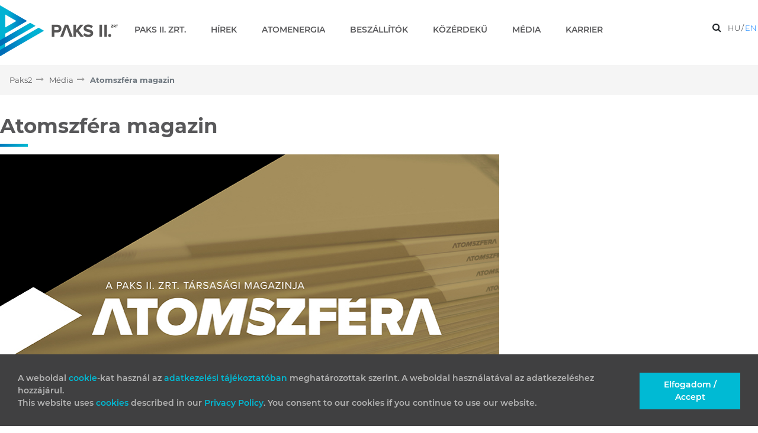

--- FILE ---
content_type: text/html;charset=UTF-8
request_url: https://www.paks2.hu/hu/web/guest/atomszfera
body_size: 145554
content:
































	
		
			<!DOCTYPE html>




























































<html class="ltr" dir="ltr" lang="hu-HU">

<head>
  <title>Atomszféra magazin - Paks2</title>
  
  <link rel="icon" type="image/png" href="https://www.paks2.hu/o/paks2-web-theme/images/favicon.ico" sizes="16x16" />

  <meta content="initial-scale=1.0, width=device-width" name="viewport" />
































<meta content="text/html; charset=UTF-8" http-equiv="content-type" />












<script type="importmap">{"imports":{"react-dom":"/o/frontend-js-react-web/__liferay__/exports/react-dom.js","@clayui/breadcrumb":"/o/frontend-taglib-clay/__liferay__/exports/@clayui$breadcrumb.js","@clayui/form":"/o/frontend-taglib-clay/__liferay__/exports/@clayui$form.js","@clayui/popover":"/o/frontend-taglib-clay/__liferay__/exports/@clayui$popover.js","@clayui/charts":"/o/frontend-taglib-clay/__liferay__/exports/@clayui$charts.js","@clayui/shared":"/o/frontend-taglib-clay/__liferay__/exports/@clayui$shared.js","@clayui/localized-input":"/o/frontend-taglib-clay/__liferay__/exports/@clayui$localized-input.js","@clayui/modal":"/o/frontend-taglib-clay/__liferay__/exports/@clayui$modal.js","@clayui/empty-state":"/o/frontend-taglib-clay/__liferay__/exports/@clayui$empty-state.js","react":"/o/frontend-js-react-web/__liferay__/exports/react.js","@clayui/navigation-bar":"/o/frontend-taglib-clay/__liferay__/exports/@clayui$navigation-bar.js","@clayui/color-picker":"/o/frontend-taglib-clay/__liferay__/exports/@clayui$color-picker.js","@clayui/pagination":"/o/frontend-taglib-clay/__liferay__/exports/@clayui$pagination.js","@clayui/icon":"/o/frontend-taglib-clay/__liferay__/exports/@clayui$icon.js","@clayui/table":"/o/frontend-taglib-clay/__liferay__/exports/@clayui$table.js","@clayui/autocomplete":"/o/frontend-taglib-clay/__liferay__/exports/@clayui$autocomplete.js","@clayui/slider":"/o/frontend-taglib-clay/__liferay__/exports/@clayui$slider.js","@clayui/management-toolbar":"/o/frontend-taglib-clay/__liferay__/exports/@clayui$management-toolbar.js","@clayui/multi-select":"/o/frontend-taglib-clay/__liferay__/exports/@clayui$multi-select.js","@clayui/nav":"/o/frontend-taglib-clay/__liferay__/exports/@clayui$nav.js","@clayui/time-picker":"/o/frontend-taglib-clay/__liferay__/exports/@clayui$time-picker.js","@clayui/provider":"/o/frontend-taglib-clay/__liferay__/exports/@clayui$provider.js","@clayui/upper-toolbar":"/o/frontend-taglib-clay/__liferay__/exports/@clayui$upper-toolbar.js","@clayui/panel":"/o/frontend-taglib-clay/__liferay__/exports/@clayui$panel.js","@clayui/loading-indicator":"/o/frontend-taglib-clay/__liferay__/exports/@clayui$loading-indicator.js","@clayui/list":"/o/frontend-taglib-clay/__liferay__/exports/@clayui$list.js","@clayui/drop-down":"/o/frontend-taglib-clay/__liferay__/exports/@clayui$drop-down.js","@clayui/date-picker":"/o/frontend-taglib-clay/__liferay__/exports/@clayui$date-picker.js","@clayui/label":"/o/frontend-taglib-clay/__liferay__/exports/@clayui$label.js","@clayui/data-provider":"/o/frontend-taglib-clay/__liferay__/exports/@clayui$data-provider.js","@liferay/frontend-js-api/data-set":"/o/frontend-js-dependencies-web/__liferay__/exports/@liferay$js-api$data-set.js","@clayui/core":"/o/frontend-taglib-clay/__liferay__/exports/@clayui$core.js","@clayui/pagination-bar":"/o/frontend-taglib-clay/__liferay__/exports/@clayui$pagination-bar.js","@clayui/layout":"/o/frontend-taglib-clay/__liferay__/exports/@clayui$layout.js","@clayui/multi-step-nav":"/o/frontend-taglib-clay/__liferay__/exports/@clayui$multi-step-nav.js","@liferay/frontend-js-api":"/o/frontend-js-dependencies-web/__liferay__/exports/@liferay$js-api.js","@clayui/toolbar":"/o/frontend-taglib-clay/__liferay__/exports/@clayui$toolbar.js","@clayui/css":"/o/frontend-taglib-clay/__liferay__/exports/@clayui$css.js","@clayui/badge":"/o/frontend-taglib-clay/__liferay__/exports/@clayui$badge.js","@clayui/alert":"/o/frontend-taglib-clay/__liferay__/exports/@clayui$alert.js","@clayui/link":"/o/frontend-taglib-clay/__liferay__/exports/@clayui$link.js","@clayui/card":"/o/frontend-taglib-clay/__liferay__/exports/@clayui$card.js","@clayui/progress-bar":"/o/frontend-taglib-clay/__liferay__/exports/@clayui$progress-bar.js","@clayui/tooltip":"/o/frontend-taglib-clay/__liferay__/exports/@clayui$tooltip.js","@clayui/button":"/o/frontend-taglib-clay/__liferay__/exports/@clayui$button.js","@clayui/tabs":"/o/frontend-taglib-clay/__liferay__/exports/@clayui$tabs.js","@clayui/sticker":"/o/frontend-taglib-clay/__liferay__/exports/@clayui$sticker.js"},"scopes":{}}</script><script data-senna-track="temporary">var Liferay = window.Liferay || {};Liferay.Icons = Liferay.Icons || {};Liferay.Icons.controlPanelSpritemap = 'https://www.paks2.hu/o/paks2-web-theme/images/clay/icons.svg';Liferay.Icons.spritemap = 'https://www.paks2.hu/o/paks2-web-theme/images/clay/icons.svg';</script>
<script data-senna-track="permanent" src="/combo?browserId=chrome&minifierType=js&languageId=hu_HU&t=1766156655369&/o/frontend-js-jquery-web/jquery/jquery.min.js&/o/frontend-js-jquery-web/jquery/init.js&/o/frontend-js-jquery-web/jquery/ajax.js&/o/frontend-js-jquery-web/jquery/bootstrap.bundle.min.js&/o/frontend-js-jquery-web/jquery/collapsible_search.js&/o/frontend-js-jquery-web/jquery/fm.js&/o/frontend-js-jquery-web/jquery/form.js&/o/frontend-js-jquery-web/jquery/popper.min.js&/o/frontend-js-jquery-web/jquery/side_navigation.js" type="text/javascript"></script>
<link data-senna-track="temporary" href="https://www.paks2.hu/atomszfera" rel="canonical" />
<link data-senna-track="temporary" href="https://www.paks2.hu/atomszfera" hreflang="hu-HU" rel="alternate" />
<link data-senna-track="temporary" href="https://www.paks2.hu/atomszfera" hreflang="x-default" rel="alternate" />

<meta property="og:locale" content="hu_HU">
<meta property="og:locale:alternate" content="hu_HU">
<meta property="og:site_name" content="Paks2">
<meta property="og:title" content="Atomszféra magazin - Paks2">
<meta property="og:type" content="website">
<meta property="og:url" content="https://www.paks2.hu/atomszfera">


<link href="https://www.paks2.hu/o/paks2-web-theme/images/favicon.ico" rel="apple-touch-icon" />
<link href="https://www.paks2.hu/o/paks2-web-theme/images/favicon.ico" rel="icon" />



<link class="lfr-css-file" data-senna-track="temporary" href="https://www.paks2.hu/o/paks2-web-theme/css/clay.css?browserId=chrome&amp;themeId=paks2webtheme_WAR_paks2webtheme&amp;minifierType=css&amp;languageId=hu_HU&amp;t=1707242146000" id="liferayAUICSS" rel="stylesheet" type="text/css" />









	<link href="/combo?browserId=chrome&amp;minifierType=css&amp;themeId=paks2webtheme_WAR_paks2webtheme&amp;languageId=hu_HU&amp;com_liferay_portal_search_web_portlet_SearchPortlet:%2Fo%2Fportal-search-web%2Fcss%2Fmain.css&amp;com_liferay_product_navigation_product_menu_web_portlet_ProductMenuPortlet:%2Fo%2Fproduct-navigation-product-menu-web%2Fcss%2Fmain.css&amp;com_liferay_segments_experiment_web_internal_portlet_SegmentsExperimentPortlet:%2Fo%2Fsegments-experiment-web%2Fcss%2Fmain.css&amp;com_liferay_site_navigation_menu_web_portlet_SiteNavigationMenuPortlet_INSTANCE_footer_navigation_menu:%2Fo%2Fsite-navigation-menu-web%2Fcss%2Fmain.css&amp;t=1707242146000" rel="stylesheet" type="text/css"
 data-senna-track="temporary" id="640c21de" />








<script data-senna-track="temporary" type="text/javascript">
	// <![CDATA[
		var Liferay = Liferay || {};

		Liferay.Browser = {
			acceptsGzip: function() {
				return true;
			},

			

			getMajorVersion: function() {
				return 131.0;
			},

			getRevision: function() {
				return '537.36';
			},
			getVersion: function() {
				return '131.0';
			},

			

			isAir: function() {
				return false;
			},
			isChrome: function() {
				return true;
			},
			isEdge: function() {
				return false;
			},
			isFirefox: function() {
				return false;
			},
			isGecko: function() {
				return true;
			},
			isIe: function() {
				return false;
			},
			isIphone: function() {
				return false;
			},
			isLinux: function() {
				return false;
			},
			isMac: function() {
				return true;
			},
			isMobile: function() {
				return false;
			},
			isMozilla: function() {
				return false;
			},
			isOpera: function() {
				return false;
			},
			isRtf: function() {
				return true;
			},
			isSafari: function() {
				return true;
			},
			isSun: function() {
				return false;
			},
			isWebKit: function() {
				return true;
			},
			isWindows: function() {
				return false;
			}
		};

		Liferay.Data = Liferay.Data || {};

		Liferay.Data.ICONS_INLINE_SVG = true;

		Liferay.Data.NAV_SELECTOR = '#navigation';

		Liferay.Data.NAV_SELECTOR_MOBILE = '#navigationCollapse';

		Liferay.Data.isCustomizationView = function() {
			return false;
		};

		Liferay.Data.notices = [
			
		];

		(function () {
			var available = {};

			var direction = {};

			

				available['hu_HU'] = 'magyar\x20\x28Magyarország\x29';
				direction['hu_HU'] = 'ltr';

			

				available['ar_SA'] = 'arab\x20\x28Szaúd-Arábia\x29';
				direction['ar_SA'] = 'rtl';

			

				available['ca_ES'] = 'katalán\x20\x28Spanyolország\x29';
				direction['ca_ES'] = 'ltr';

			

				available['zh_CN'] = 'kínai\x20\x28Kína\x29';
				direction['zh_CN'] = 'ltr';

			

				available['nl_NL'] = 'holland\x20\x28Hollandia\x29';
				direction['nl_NL'] = 'ltr';

			

				available['en_US'] = 'angol\x20\x28Egyesült\x20Államok\x29';
				direction['en_US'] = 'ltr';

			

				available['fi_FI'] = 'finn\x20\x28Finnország\x29';
				direction['fi_FI'] = 'ltr';

			

				available['fr_FR'] = 'francia\x20\x28Franciaország\x29';
				direction['fr_FR'] = 'ltr';

			

				available['de_DE'] = 'német\x20\x28Németország\x29';
				direction['de_DE'] = 'ltr';

			

				available['ja_JP'] = 'japán\x20\x28Japán\x29';
				direction['ja_JP'] = 'ltr';

			

				available['pt_BR'] = 'portugál\x20\x28Brazília\x29';
				direction['pt_BR'] = 'ltr';

			

				available['es_ES'] = 'spanyol\x20\x28Spanyolország\x29';
				direction['es_ES'] = 'ltr';

			

				available['sv_SE'] = 'svéd\x20\x28Svédország\x29';
				direction['sv_SE'] = 'ltr';

			

			Liferay.Language = {
				available,
				direction,
				get: function(key) {
					return key;
				}
			};
		})();

		var featureFlags = {"LPS-165491":false,"LPS-167151":false,"LPS-175850":false,"COMMERCE-9410":false,"LRAC-10632":false,"LPS-114786":false,"COMMERCE-8087":false,"LRAC-10757":false,"LPS-170809":false,"LPS-178052":false,"LPS-165849":false,"LPS-157670":false,"LPS-178057":false,"LPS-155692":false,"COMMERCE-11028":false,"LPS-169923":false,"LPS-171364":false,"LPS-171047":false,"LPS-153714":false,"LPS-170670":false,"LPS-169981":false,"LPS-177664":false,"LPS-153117":false,"LPS-153478":false,"LPS-163118":false,"LPS-135430":false,"LPS-163716":false,"LPS-165819":false,"LPS-84424":false,"LPS-164563":false,"LPS-122920":false,"LPS-146755":false,"LPS-173135":false,"LPS-167253":false,"LPS-134527":false,"LPS-158259":false,"LPS-165346":false,"LPS-172094":false,"LPS-144527":false,"COMMERCE-8949":false,"LPS-149256":false,"LPS-165482":false,"LPS-159913":false,"LPS-153332":false,"LPS-179502":false,"LPS-179669":false,"LPS-155284":false,"LPS-176083":false,"LPS-158675":false,"LPS-180292":false,"LPS-159643":false,"LPS-154672":false,"LPS-161033":false,"LPS-164948":false,"LPS-166126":false};

		Liferay.FeatureFlags = Object.keys(featureFlags).reduce(
			(acc, key) => ({
				...acc, [key]: featureFlags[key] === 'true' || featureFlags[key] === true
			}), {}
		);

		Liferay.PortletKeys = {
			DOCUMENT_LIBRARY: 'com_liferay_document_library_web_portlet_DLPortlet',
			DYNAMIC_DATA_MAPPING: 'com_liferay_dynamic_data_mapping_web_portlet_DDMPortlet',
			ITEM_SELECTOR: 'com_liferay_item_selector_web_portlet_ItemSelectorPortlet'
		};

		Liferay.PropsValues = {
			JAVASCRIPT_SINGLE_PAGE_APPLICATION_TIMEOUT: 0,
			UPLOAD_SERVLET_REQUEST_IMPL_MAX_SIZE: 4294967296
		};

		Liferay.ThemeDisplay = {

			

			
				getLayoutId: function() {
					return '184';
				},

				

				getLayoutRelativeControlPanelURL: function() {
					return '/hu/group/guest/~/control_panel/manage';
				},

				getLayoutRelativeURL: function() {
					return '/hu/web/guest/atomszfera';
				},
				getLayoutURL: function() {
					return 'https://www.paks2.hu/hu/web/guest/atomszfera';
				},
				getParentLayoutId: function() {
					return '15';
				},
				isControlPanel: function() {
					return false;
				},
				isPrivateLayout: function() {
					return 'false';
				},
				isVirtualLayout: function() {
					return false;
				},
			

			getBCP47LanguageId: function() {
				return 'hu-HU';
			},
			getCanonicalURL: function() {

				

				return 'https\x3a\x2f\x2fwww\x2epaks2\x2ehu\x2fatomszfera';
			},
			getCDNBaseURL: function() {
				return 'https://www.paks2.hu';
			},
			getCDNDynamicResourcesHost: function() {
				return '';
			},
			getCDNHost: function() {
				return '';
			},
			getCompanyGroupId: function() {
				return '20128';
			},
			getCompanyId: function() {
				return '20101';
			},
			getDefaultLanguageId: function() {
				return 'hu_HU';
			},
			getDoAsUserIdEncoded: function() {
				return '';
			},
			getLanguageId: function() {
				return 'hu_HU';
			},
			getParentGroupId: function() {
				return '20124';
			},
			getPathContext: function() {
				return '';
			},
			getPathImage: function() {
				return '/image';
			},
			getPathJavaScript: function() {
				return '/o/frontend-js-web';
			},
			getPathMain: function() {
				return '/hu/c';
			},
			getPathThemeImages: function() {
				return 'https://www.paks2.hu/o/paks2-web-theme/images';
			},
			getPathThemeRoot: function() {
				return '/o/paks2-web-theme';
			},
			getPlid: function() {
				return '263';
			},
			getPortalURL: function() {
				return 'https://www.paks2.hu';
			},
			getRealUserId: function() {
				return '20105';
			},
			getRemoteAddr: function() {
				return '18.226.222.69';
			},
			getRemoteHost: function() {
				return '18.226.222.69';
			},
			getScopeGroupId: function() {
				return '20124';
			},
			getScopeGroupIdOrLiveGroupId: function() {
				return '20124';
			},
			getSessionId: function() {
				return '';
			},
			getSiteAdminURL: function() {
				return 'https://www.paks2.hu/group/guest/~/control_panel/manage?p_p_lifecycle=0&p_p_state=maximized&p_p_mode=view';
			},
			getSiteGroupId: function() {
				return '20124';
			},
			getURLControlPanel: function() {
				return '/hu/group/control_panel?refererPlid=263';
			},
			getURLHome: function() {
				return 'https\x3a\x2f\x2fwww\x2epaks2\x2ehu\x2fweb\x2fguest';
			},
			getUserEmailAddress: function() {
				return '';
			},
			getUserId: function() {
				return '20105';
			},
			getUserName: function() {
				return '';
			},
			isAddSessionIdToURL: function() {
				return false;
			},
			isImpersonated: function() {
				return false;
			},
			isSignedIn: function() {
				return false;
			},

			isStagedPortlet: function() {
				
					
						return false;
					
				
			},

			isStateExclusive: function() {
				return false;
			},
			isStateMaximized: function() {
				return false;
			},
			isStatePopUp: function() {
				return false;
			}
		};

		var themeDisplay = Liferay.ThemeDisplay;

		Liferay.AUI = {

			

			getCombine: function() {
				return true;
			},
			getComboPath: function() {
				return '/combo/?browserId=chrome&minifierType=&languageId=hu_HU&t=1694019647439&';
			},
			getDateFormat: function() {
				return '%Y.%m.%d.';
			},
			getEditorCKEditorPath: function() {
				return '/o/frontend-editor-ckeditor-web';
			},
			getFilter: function() {
				var filter = 'raw';

				
					
						filter = 'min';
					
					

				return filter;
			},
			getFilterConfig: function() {
				var instance = this;

				var filterConfig = null;

				if (!instance.getCombine()) {
					filterConfig = {
						replaceStr: '.js' + instance.getStaticResourceURLParams(),
						searchExp: '\\.js$'
					};
				}

				return filterConfig;
			},
			getJavaScriptRootPath: function() {
				return '/o/frontend-js-web';
			},
			getPortletRootPath: function() {
				return '/html/portlet';
			},
			getStaticResourceURLParams: function() {
				return '?browserId=chrome&minifierType=&languageId=hu_HU&t=1694019647439';
			}
		};

		Liferay.authToken = '0311AxYg';

		

		Liferay.currentURL = '\x2fhu\x2fweb\x2fguest\x2fatomszfera';
		Liferay.currentURLEncoded = '\x252Fhu\x252Fweb\x252Fguest\x252Fatomszfera';
	// ]]>
</script>

<script data-senna-track="temporary" type="text/javascript">window.__CONFIG__= {basePath: '',combine: true, defaultURLParams: null, explainResolutions: false, exposeGlobal: false, logLevel: 'warn', moduleType: 'module', namespace:'Liferay', reportMismatchedAnonymousModules: 'warn', resolvePath: '/o/js_resolve_modules/a6a29e98-96e5-41a0-a490-0533a0c4b4d8', url: '/combo/?browserId=chrome&minifierType=js&languageId=hu_HU&t=1694019647439&', waitTimeout: 7000};</script><script data-senna-track="permanent" src="/o/frontend-js-loader-modules-extender/loader.js?&mac=kuyYLzgmJRuntKLenfFpZdHstco=&browserId=chrome&languageId=hu_HU&minifierType=js" type="text/javascript"></script><script data-senna-track="permanent" src="/combo?browserId=chrome&minifierType=js&languageId=hu_HU&t=1694019647439&/o/frontend-js-aui-web/aui/aui/aui-min.js&/o/frontend-js-aui-web/liferay/modules.js&/o/frontend-js-aui-web/liferay/aui_sandbox.js&/o/frontend-js-aui-web/aui/attribute-base/attribute-base-min.js&/o/frontend-js-aui-web/aui/attribute-complex/attribute-complex-min.js&/o/frontend-js-aui-web/aui/attribute-core/attribute-core-min.js&/o/frontend-js-aui-web/aui/attribute-observable/attribute-observable-min.js&/o/frontend-js-aui-web/aui/attribute-extras/attribute-extras-min.js&/o/frontend-js-aui-web/aui/event-custom-base/event-custom-base-min.js&/o/frontend-js-aui-web/aui/event-custom-complex/event-custom-complex-min.js&/o/frontend-js-aui-web/aui/oop/oop-min.js&/o/frontend-js-aui-web/aui/aui-base-lang/aui-base-lang-min.js&/o/frontend-js-aui-web/liferay/dependency.js&/o/frontend-js-aui-web/liferay/util.js&/o/frontend-js-web/liferay/dom_task_runner.js&/o/frontend-js-web/liferay/events.js&/o/frontend-js-web/liferay/lazy_load.js&/o/frontend-js-web/liferay/liferay.js&/o/frontend-js-web/liferay/global.bundle.js&/o/frontend-js-web/liferay/portlet.js&/o/frontend-js-web/liferay/workflow.js&/o/oauth2-provider-web/js/liferay.js" type="text/javascript"></script>
<script data-senna-track="temporary" type="text/javascript">window.Liferay = Liferay || {}; window.Liferay.OAuth2 = {getAuthorizeURL: function() {return 'https://www.paks2.hu/o/oauth2/authorize';}, getBuiltInRedirectURL: function() {return 'https://www.paks2.hu/o/oauth2/redirect';}, getIntrospectURL: function() { return 'https://www.paks2.hu/o/oauth2/introspect';}, getTokenURL: function() {return 'https://www.paks2.hu/o/oauth2/token';}, getUserAgentApplication: function(externalReferenceCode) {return Liferay.OAuth2._userAgentApplications[externalReferenceCode];}, _userAgentApplications: {}}</script><script data-senna-track="temporary" type="text/javascript">try {var MODULE_MAIN='staging-taglib@7.0.40/index';var MODULE_PATH='/o/staging-taglib';AUI().applyConfig({groups:{stagingTaglib:{base:MODULE_PATH+"/",combine:Liferay.AUI.getCombine(),filter:Liferay.AUI.getFilterConfig(),modules:{"liferay-export-import-management-bar-button":{path:"export_import_entity_management_bar_button/js/main.js",requires:["aui-component","liferay-search-container","liferay-search-container-select"]}},root:MODULE_PATH+"/"}}});
} catch(error) {console.error(error);}try {var MODULE_MAIN='product-navigation-taglib@6.0.44/index';var MODULE_PATH='/o/product-navigation-taglib';AUI().applyConfig({groups:{controlmenu:{base:MODULE_PATH+"/",combine:Liferay.AUI.getCombine(),filter:Liferay.AUI.getFilterConfig(),modules:{"liferay-product-navigation-control-menu":{path:"control_menu/js/product_navigation_control_menu.js",requires:["aui-node","event-touch"]}},root:MODULE_PATH+"/"}}});
} catch(error) {console.error(error);}try {var MODULE_MAIN='journal-web@5.0.135/index';var MODULE_PATH='/o/journal-web';AUI().applyConfig({groups:{journal:{base:MODULE_PATH+"/js/",combine:Liferay.AUI.getCombine(),filter:Liferay.AUI.getFilterConfig(),modules:{"liferay-journal-navigation":{path:"navigation.js",requires:["aui-component","liferay-portlet-base","liferay-search-container"]},"liferay-portlet-journal":{path:"main.js",requires:["aui-base","aui-dialog-iframe-deprecated","liferay-portlet-base","liferay-util-window"]}},root:MODULE_PATH+"/js/"}}});
} catch(error) {console.error(error);}try {var MODULE_MAIN='@liferay/frontend-taglib@12.1.0/index';var MODULE_PATH='/o/frontend-taglib';AUI().applyConfig({groups:{"frontend-taglib":{base:MODULE_PATH+"/",combine:Liferay.AUI.getCombine(),filter:Liferay.AUI.getFilterConfig(),modules:{"liferay-management-bar":{path:"management_bar/js/management_bar.js",requires:["aui-component","liferay-portlet-base"]},"liferay-sidebar-panel":{path:"sidebar_panel/js/sidebar_panel.js",requires:["aui-base","aui-debounce","aui-parse-content","liferay-portlet-base"]}},root:MODULE_PATH+"/"}}});
} catch(error) {console.error(error);}try {var MODULE_MAIN='@liferay/frontend-js-state-web@1.0.14/index';var MODULE_PATH='/o/frontend-js-state-web';AUI().applyConfig({groups:{state:{mainModule:MODULE_MAIN}}});
} catch(error) {console.error(error);}try {var MODULE_MAIN='@liferay/frontend-js-react-web@5.0.27/index';var MODULE_PATH='/o/frontend-js-react-web';AUI().applyConfig({groups:{react:{mainModule:MODULE_MAIN}}});
} catch(error) {console.error(error);}try {var MODULE_MAIN='frontend-js-components-web@2.0.47/index';var MODULE_PATH='/o/frontend-js-components-web';AUI().applyConfig({groups:{components:{mainModule:MODULE_MAIN}}});
} catch(error) {console.error(error);}try {var MODULE_MAIN='frontend-editor-alloyeditor-web@5.0.37/index';var MODULE_PATH='/o/frontend-editor-alloyeditor-web';AUI().applyConfig({groups:{alloyeditor:{base:MODULE_PATH+"/js/",combine:Liferay.AUI.getCombine(),filter:Liferay.AUI.getFilterConfig(),modules:{"liferay-alloy-editor":{path:"alloyeditor.js",requires:["aui-component","liferay-portlet-base","timers"]},"liferay-alloy-editor-source":{path:"alloyeditor_source.js",requires:["aui-debounce","liferay-fullscreen-source-editor","liferay-source-editor","plugin"]}},root:MODULE_PATH+"/js/"}}});
} catch(error) {console.error(error);}try {var MODULE_MAIN='exportimport-web@5.0.69/index';var MODULE_PATH='/o/exportimport-web';AUI().applyConfig({groups:{exportimportweb:{base:MODULE_PATH+"/",combine:Liferay.AUI.getCombine(),filter:Liferay.AUI.getFilterConfig(),modules:{"liferay-export-import-export-import":{path:"js/main.js",requires:["aui-datatype","aui-dialog-iframe-deprecated","aui-modal","aui-parse-content","aui-toggler","liferay-portlet-base","liferay-util-window"]}},root:MODULE_PATH+"/"}}});
} catch(error) {console.error(error);}try {var MODULE_MAIN='staging-processes-web@5.0.46/index';var MODULE_PATH='/o/staging-processes-web';AUI().applyConfig({groups:{stagingprocessesweb:{base:MODULE_PATH+"/",combine:Liferay.AUI.getCombine(),filter:Liferay.AUI.getFilterConfig(),modules:{"liferay-staging-processes-export-import":{path:"js/main.js",requires:["aui-datatype","aui-dialog-iframe-deprecated","aui-modal","aui-parse-content","aui-toggler","liferay-portlet-base","liferay-util-window"]}},root:MODULE_PATH+"/"}}});
} catch(error) {console.error(error);}try {var MODULE_MAIN='contacts-web@5.0.49/index';var MODULE_PATH='/o/contacts-web';AUI().applyConfig({groups:{contactscenter:{base:MODULE_PATH+"/js/",combine:Liferay.AUI.getCombine(),filter:Liferay.AUI.getFilterConfig(),modules:{"liferay-contacts-center":{path:"main.js",requires:["aui-io-plugin-deprecated","aui-toolbar","autocomplete-base","datasource-io","json-parse","liferay-portlet-base","liferay-util-window"]}},root:MODULE_PATH+"/js/"}}});
} catch(error) {console.error(error);}try {var MODULE_MAIN='portal-workflow-task-web@5.0.57/index';var MODULE_PATH='/o/portal-workflow-task-web';AUI().applyConfig({groups:{workflowtasks:{base:MODULE_PATH+"/js/",combine:Liferay.AUI.getCombine(),filter:Liferay.AUI.getFilterConfig(),modules:{"liferay-workflow-tasks":{path:"main.js",requires:["liferay-util-window"]}},root:MODULE_PATH+"/js/"}}});
} catch(error) {console.error(error);}try {var MODULE_MAIN='portal-workflow-kaleo-designer-web@5.0.107/index';var MODULE_PATH='/o/portal-workflow-kaleo-designer-web';AUI().applyConfig({groups:{"kaleo-designer":{base:MODULE_PATH+"/designer/js/legacy/",combine:Liferay.AUI.getCombine(),filter:Liferay.AUI.getFilterConfig(),modules:{"liferay-kaleo-designer-autocomplete-util":{path:"autocomplete_util.js",requires:["autocomplete","autocomplete-highlighters"]},"liferay-kaleo-designer-definition-diagram-controller":{path:"definition_diagram_controller.js",requires:["liferay-kaleo-designer-field-normalizer","liferay-kaleo-designer-utils"]},"liferay-kaleo-designer-dialogs":{path:"dialogs.js",requires:["liferay-util-window"]},"liferay-kaleo-designer-editors":{path:"editors.js",requires:["aui-ace-editor","aui-ace-editor-mode-xml","aui-base","aui-datatype","aui-node","liferay-kaleo-designer-autocomplete-util","liferay-kaleo-designer-utils"]},"liferay-kaleo-designer-field-normalizer":{path:"field_normalizer.js",requires:["liferay-kaleo-designer-remote-services"]},"liferay-kaleo-designer-nodes":{path:"nodes.js",requires:["aui-datatable","aui-datatype","aui-diagram-builder","liferay-kaleo-designer-editors","liferay-kaleo-designer-utils"]},"liferay-kaleo-designer-remote-services":{path:"remote_services.js",requires:["aui-io","liferay-portlet-url"]},"liferay-kaleo-designer-templates":{path:"templates.js",requires:["aui-tpl-snippets-deprecated"]},"liferay-kaleo-designer-utils":{path:"utils.js",requires:[]},"liferay-kaleo-designer-xml-definition":{path:"xml_definition.js",requires:["aui-base","aui-component","dataschema-xml","datatype-xml"]},"liferay-kaleo-designer-xml-definition-serializer":{path:"xml_definition_serializer.js",requires:["escape","liferay-kaleo-designer-xml-util"]},"liferay-kaleo-designer-xml-util":{path:"xml_util.js",requires:["aui-base"]},"liferay-portlet-kaleo-designer":{path:"main.js",requires:["aui-ace-editor","aui-ace-editor-mode-xml","aui-tpl-snippets-deprecated","dataschema-xml","datasource","datatype-xml","event-valuechange","io-form","liferay-kaleo-designer-autocomplete-util","liferay-kaleo-designer-editors","liferay-kaleo-designer-nodes","liferay-kaleo-designer-remote-services","liferay-kaleo-designer-utils","liferay-kaleo-designer-xml-util","liferay-util-window"]}},root:MODULE_PATH+"/designer/js/legacy/"}}});
} catch(error) {console.error(error);}try {var MODULE_MAIN='dynamic-data-mapping-web@5.0.82/index';var MODULE_PATH='/o/dynamic-data-mapping-web';!function(){const a=Liferay.AUI;AUI().applyConfig({groups:{ddm:{base:MODULE_PATH+"/js/",combine:Liferay.AUI.getCombine(),filter:a.getFilterConfig(),modules:{"liferay-ddm-form":{path:"ddm_form.js",requires:["aui-base","aui-datatable","aui-datatype","aui-image-viewer","aui-parse-content","aui-set","aui-sortable-list","json","liferay-form","liferay-map-base","liferay-translation-manager","liferay-util-window"]},"liferay-portlet-dynamic-data-mapping":{condition:{trigger:"liferay-document-library"},path:"main.js",requires:["arraysort","aui-form-builder-deprecated","aui-form-validator","aui-map","aui-text-unicode","json","liferay-menu","liferay-translation-manager","liferay-util-window","text"]},"liferay-portlet-dynamic-data-mapping-custom-fields":{condition:{trigger:"liferay-document-library"},path:"custom_fields.js",requires:["liferay-portlet-dynamic-data-mapping"]}},root:MODULE_PATH+"/js/"}}})}();
} catch(error) {console.error(error);}try {var MODULE_MAIN='portal-search-web@6.0.101/index';var MODULE_PATH='/o/portal-search-web';AUI().applyConfig({groups:{search:{base:MODULE_PATH+"/js/",combine:Liferay.AUI.getCombine(),filter:Liferay.AUI.getFilterConfig(),modules:{"liferay-search-bar":{path:"search_bar.js",requires:[]},"liferay-search-custom-filter":{path:"custom_filter.js",requires:[]},"liferay-search-facet-util":{path:"facet_util.js",requires:[]},"liferay-search-modified-facet":{path:"modified_facet.js",requires:["aui-form-validator","liferay-search-facet-util"]},"liferay-search-modified-facet-configuration":{path:"modified_facet_configuration.js",requires:["aui-node"]},"liferay-search-sort-configuration":{path:"sort_configuration.js",requires:["aui-node"]},"liferay-search-sort-util":{path:"sort_util.js",requires:[]}},root:MODULE_PATH+"/js/"}}});
} catch(error) {console.error(error);}try {var MODULE_MAIN='commerce-product-content-web@4.0.89/index';var MODULE_PATH='/o/commerce-product-content-web';AUI().applyConfig({groups:{productcontent:{base:MODULE_PATH+"/js/",combine:Liferay.AUI.getCombine(),modules:{"liferay-commerce-product-content":{path:"product_content.js",requires:["aui-base","aui-io-request","aui-parse-content","liferay-portlet-base","liferay-portlet-url"]}},root:MODULE_PATH+"/js/"}}});
} catch(error) {console.error(error);}try {var MODULE_MAIN='commerce-frontend-impl@4.0.37/index';var MODULE_PATH='/o/commerce-frontend-impl';AUI().applyConfig({groups:{commercefrontend:{base:MODULE_PATH+"/js/",combine:Liferay.AUI.getCombine(),modules:{"liferay-commerce-frontend-asset-categories-selector":{path:"liferay_commerce_frontend_asset_categories_selector.js",requires:["aui-tree","liferay-commerce-frontend-asset-tag-selector"]},"liferay-commerce-frontend-asset-tag-selector":{path:"liferay_commerce_frontend_asset_tag_selector.js",requires:["aui-io-plugin-deprecated","aui-live-search-deprecated","aui-template-deprecated","aui-textboxlist-deprecated","datasource-cache","liferay-service-datasource"]},"liferay-commerce-frontend-management-bar-state":{condition:{trigger:"liferay-management-bar"},path:"management_bar_state.js",requires:["liferay-management-bar"]}},root:MODULE_PATH+"/js/"}}});
} catch(error) {console.error(error);}try {var MODULE_MAIN='calendar-web@5.0.74/index';var MODULE_PATH='/o/calendar-web';AUI().applyConfig({groups:{calendar:{base:MODULE_PATH+"/js/",combine:Liferay.AUI.getCombine(),filter:Liferay.AUI.getFilterConfig(),modules:{"liferay-calendar-a11y":{path:"calendar_a11y.js",requires:["calendar"]},"liferay-calendar-container":{path:"calendar_container.js",requires:["aui-alert","aui-base","aui-component","liferay-portlet-base"]},"liferay-calendar-date-picker-sanitizer":{path:"date_picker_sanitizer.js",requires:["aui-base"]},"liferay-calendar-interval-selector":{path:"interval_selector.js",requires:["aui-base","liferay-portlet-base"]},"liferay-calendar-interval-selector-scheduler-event-link":{path:"interval_selector_scheduler_event_link.js",requires:["aui-base","liferay-portlet-base"]},"liferay-calendar-list":{path:"calendar_list.js",requires:["aui-template-deprecated","liferay-scheduler"]},"liferay-calendar-message-util":{path:"message_util.js",requires:["liferay-util-window"]},"liferay-calendar-recurrence-converter":{path:"recurrence_converter.js",requires:[]},"liferay-calendar-recurrence-dialog":{path:"recurrence.js",requires:["aui-base","liferay-calendar-recurrence-util"]},"liferay-calendar-recurrence-util":{path:"recurrence_util.js",requires:["aui-base","liferay-util-window"]},"liferay-calendar-reminders":{path:"calendar_reminders.js",requires:["aui-base"]},"liferay-calendar-remote-services":{path:"remote_services.js",requires:["aui-base","aui-component","liferay-calendar-util","liferay-portlet-base"]},"liferay-calendar-session-listener":{path:"session_listener.js",requires:["aui-base","liferay-scheduler"]},"liferay-calendar-simple-color-picker":{path:"simple_color_picker.js",requires:["aui-base","aui-template-deprecated"]},"liferay-calendar-simple-menu":{path:"simple_menu.js",requires:["aui-base","aui-template-deprecated","event-outside","event-touch","widget-modality","widget-position","widget-position-align","widget-position-constrain","widget-stack","widget-stdmod"]},"liferay-calendar-util":{path:"calendar_util.js",requires:["aui-datatype","aui-io","aui-scheduler","aui-toolbar","autocomplete","autocomplete-highlighters"]},"liferay-scheduler":{path:"scheduler.js",requires:["async-queue","aui-datatype","aui-scheduler","dd-plugin","liferay-calendar-a11y","liferay-calendar-message-util","liferay-calendar-recurrence-converter","liferay-calendar-recurrence-util","liferay-calendar-util","liferay-scheduler-event-recorder","liferay-scheduler-models","promise","resize-plugin"]},"liferay-scheduler-event-recorder":{path:"scheduler_event_recorder.js",requires:["dd-plugin","liferay-calendar-util","resize-plugin"]},"liferay-scheduler-models":{path:"scheduler_models.js",requires:["aui-datatype","dd-plugin","liferay-calendar-util"]}},root:MODULE_PATH+"/js/"}}});
} catch(error) {console.error(error);}try {var MODULE_MAIN='item-selector-taglib@5.3.7/index.es';var MODULE_PATH='/o/item-selector-taglib';AUI().applyConfig({groups:{"item-selector-taglib":{base:MODULE_PATH+"/",combine:Liferay.AUI.getCombine(),filter:Liferay.AUI.getFilterConfig(),modules:{"liferay-image-selector":{path:"image_selector/js/image_selector.js",requires:["aui-base","liferay-item-selector-dialog","liferay-portlet-base","uploader"]}},root:MODULE_PATH+"/"}}});
} catch(error) {console.error(error);}try {var MODULE_MAIN='invitation-invite-members-web@5.0.26/index';var MODULE_PATH='/o/invitation-invite-members-web';AUI().applyConfig({groups:{"invite-members":{base:MODULE_PATH+"/invite_members/js/",combine:Liferay.AUI.getCombine(),filter:Liferay.AUI.getFilterConfig(),modules:{"liferay-portlet-invite-members":{path:"main.js",requires:["aui-base","autocomplete-base","datasource-io","datatype-number","liferay-portlet-base","liferay-util-window","node-core"]}},root:MODULE_PATH+"/invite_members/js/"}}});
} catch(error) {console.error(error);}try {var MODULE_MAIN='@liferay/document-library-web@6.0.147/document_library/js/index';var MODULE_PATH='/o/document-library-web';AUI().applyConfig({groups:{dl:{base:MODULE_PATH+"/document_library/js/legacy/",combine:Liferay.AUI.getCombine(),filter:Liferay.AUI.getFilterConfig(),modules:{"document-library-upload-component":{path:"DocumentLibraryUpload.js",requires:["aui-component","aui-data-set-deprecated","aui-overlay-manager-deprecated","aui-overlay-mask-deprecated","aui-parse-content","aui-progressbar","aui-template-deprecated","liferay-search-container","querystring-parse-simple","uploader"]}},root:MODULE_PATH+"/document_library/js/legacy/"}}});
} catch(error) {console.error(error);}</script>


<script data-senna-track="temporary" type="text/javascript">
	// <![CDATA[
		
			
				
		

		

		
	// ]]>
</script>





	
		

			

			
				<script async src="https://www.googletagmanager.com/gtag/js?id=G-S380EQEB2P"></script>

				<script>
					window.dataLayer = window.dataLayer || [];
					function gtag(){dataLayer.push(arguments);}
					gtag('js', new Date());
					gtag('config', 'G-S380EQEB2P');

					

					
				</script>
			
		
		



	
		

			

			
				<script data-senna-track="permanent" id="googleAnalyticsScript" type="text/javascript">
					(function(i, s, o, g, r, a, m) {
						i['GoogleAnalyticsObject'] = r;

						i[r] = i[r] || function() {
							var arrayValue = i[r].q || [];

							i[r].q = arrayValue;

							(i[r].q).push(arguments);
						};

						i[r].l = 1 * new Date();

						a = s.createElement(o);
						m = s.getElementsByTagName(o)[0];
						a.async = 1;
						a.src = g;
						m.parentNode.insertBefore(a, m);
					})(window, document, 'script', '//www.google-analytics.com/analytics.js', 'ga');

					

					
						
							ga('create', 'UA-158802235-1', 'auto');
						
					

					

					

					ga('send', 'pageview');

					
				</script>
			
		
		



	
		

			

			
		
	












	



















<link class="lfr-css-file" data-senna-track="temporary" href="https://www.paks2.hu/o/paks2-web-theme/css/main.css?browserId=chrome&amp;themeId=paks2webtheme_WAR_paks2webtheme&amp;minifierType=css&amp;languageId=hu_HU&amp;t=1707242146000" id="liferayThemeCSS" rel="stylesheet" type="text/css" />








	<style data-senna-track="temporary" type="text/css">

		

			

		

			

		

			

		

			

		

			

		

			

		

			

				

					

#p_p_id_com_liferay_site_navigation_menu_web_portlet_SiteNavigationMenuPortlet_INSTANCE_footer_navigation_menu_ .portlet-content {

}




				

			

		

			

		

	</style>


<script data-senna-track="temporary">var Liferay = window.Liferay || {}; Liferay.CommerceContext = {"commerceAccountGroupIds":[],"accountEntryAllowedTypes":["person"],"commerceChannelId":"0","currency":{"currencyId":"1023690","currencyCode":"USD"},"commerceSiteType":0};</script><link href="/o/commerce-frontend-js/styles/main.css" rel="stylesheet" type="text/css" />
<style data-senna-track="temporary" type="text/css">
</style>
<script>
Liferay.Loader.require(
'@liferay/frontend-js-state-web@1.0.14',
function(FrontendJsState) {
try {
} catch (err) {
	console.error(err);
}
});

</script><link data-senna-track="temporary" href="/o/layout-common-styles/main.css?plid=263&segmentsExperienceId=1018269&t=1765885693819" rel="stylesheet" type="text/css">



















<script data-senna-track="temporary" type="text/javascript">
	if (window.Analytics) {
		window._com_liferay_document_library_analytics_isViewFileEntry = false;
	}
</script>













<script type="text/javascript">
Liferay.on(
	'ddmFieldBlur', function(event) {
		if (window.Analytics) {
			Analytics.send(
				'fieldBlurred',
				'Form',
				{
					fieldName: event.fieldName,
					focusDuration: event.focusDuration,
					formId: event.formId,
					formPageTitle: event.formPageTitle,
					page: event.page,
					title: event.title
				}
			);
		}
	}
);

Liferay.on(
	'ddmFieldFocus', function(event) {
		if (window.Analytics) {
			Analytics.send(
				'fieldFocused',
				'Form',
				{
					fieldName: event.fieldName,
					formId: event.formId,
					formPageTitle: event.formPageTitle,
					page: event.page,
					title:event.title
				}
			);
		}
	}
);

Liferay.on(
	'ddmFormPageShow', function(event) {
		if (window.Analytics) {
			Analytics.send(
				'pageViewed',
				'Form',
				{
					formId: event.formId,
					formPageTitle: event.formPageTitle,
					page: event.page,
					title: event.title
				}
			);
		}
	}
);

Liferay.on(
	'ddmFormSubmit', function(event) {
		if (window.Analytics) {
			Analytics.send(
				'formSubmitted',
				'Form',
				{
					formId: event.formId,
					title: event.title
				}
			);
		}
	}
);

Liferay.on(
	'ddmFormView', function(event) {
		if (window.Analytics) {
			Analytics.send(
				'formViewed',
				'Form',
				{
					formId: event.formId,
					title: event.title
				}
			);
		}
	}
);

</script><script>

</script>


<!-- inject:js -->
  <script src="https://www.paks2.hu/o/paks2-web-theme/js/cookie.js?v=1768378909967"></script>
  <script src="https://www.paks2.hu/o/paks2-web-theme/js/timeline.js?v=1768378909967"></script>
<!-- endinject -->
</head>

<body class="controls-visible chrome  yui3-skin-sam guest-site signed-out public-page site">

    
    <section class="cookie">
        <div class="cookie-text"><p>A weboldal <a href="/web/guest/cookie-lista" target="">cookie</a>-kat használ&nbsp;az <a href="/documents/20124/66366/Adatkezel%C3%A9si+t%C3%A1j%C3%A9koztat%C3%B3.pdf/9759daad-7be7-0864-7e3d-9a13fc7ddeee?t=1585912597195" target="">adatkezelési tájékoztatóban</a> meghatározottak szerint. A weboldal használatával az adatkezeléshez hozzájárul.<br />
This website uses <a href="/web/guest/cookie-list" target="">cookies </a>described in our <a href="/documents/20124/66366/Paks+II.+Privacy+Policy.pdf/5e5502f8-c851-7f81-4713-4dbbbde40172?t=1632744823006" target="">Privacy Policy</a>. You consent to our cookies if you continue to use our website.</p></div>
    
    <button class="cookie-button">Elfogadom / Accept</button>
</section>

<script>
  cookie.app(); 
</script>












































	<nav aria-label="Gyorslinkek" class="bg-dark cadmin d-lg-block d-none quick-access-nav text-center text-white" id="nmqt_quickAccessNav">
		<ul class="list-unstyled mb-0">
			
				<li>
					<a class="d-block p-2 sr-only sr-only-focusable text-reset" href="#main-content">
						Ugrás a tartalomhoz
					</a>
				</li>
			

			
		</ul>
	</nav>











































































<div id="wrapper">
  <header id="banner" role="banner">
    <div id="heading">
      <h1 class="site-title">
        <a class="logo custom-logo" href="https://www.paks2.hu/hu/web/guest" title="Ugrás ide: Paks2">
          <img alt="Paks2" height="93" src="/image/layout_set_logo?img_id=102431&amp;t=1766156652462" width="199" />
        </a>

      </h1>
    </div>


    <div class="header-content-without-logo row">
      <div class="navigation-and-search-container col-sm-12">

<div class="main-menu-navbar-section">
	<div class="main-menu-navbar-wrapper">
	
		<div class="main-menu-navbar container">
							<div class="navigation-container" id="navigation" role="navigation">
					<span class="hide-accessible" aria-hidden="true">Navigáció</span>
				






































































	

	<div class="portlet-boundary portlet-boundary_com_liferay_site_navigation_menu_web_portlet_SiteNavigationMenuPortlet_  portlet-static portlet-static-end portlet-decorate portlet-navigation " id="p_p_id_com_liferay_site_navigation_menu_web_portlet_SiteNavigationMenuPortlet_INSTANCE_header_navigation_menu_">
		<span id="p_com_liferay_site_navigation_menu_web_portlet_SiteNavigationMenuPortlet_INSTANCE_header_navigation_menu"></span>




	

	
		
			


































	
		
<section class="portlet" id="portlet_com_liferay_site_navigation_menu_web_portlet_SiteNavigationMenuPortlet_INSTANCE_header_navigation_menu">


	<div class="portlet-content">


			<div class="autofit-col autofit-col-end">
				<div class="autofit-section">
				</div>
			</div>

		
			<div class=" portlet-content-container">
				


	<div class="portlet-body">



	
		
			
				
					







































	

	








	

				

				
					
						


	

		




















	

		

		
			
				
	<div id="navbar_com_liferay_site_navigation_menu_web_portlet_SiteNavigationMenuPortlet_INSTANCE_header_navigation_menu" class="desktop-navigation">
		<ul aria-label="Webhelyoldalak:" class="level-0 navbar-blank navbar-nav navbar-site" role="menubar">







					<li class="lfr-nav-item nav-item dropdown" id="layout_102786"  role="presentation">
						<a aria-labelledby="layout_102786" aria-haspopup='true' class="nav-link text-truncate main-nav-item dropdown-toggle"   role="menuitem">
							 <span class="level-1-child-item text-truncate">Paks II. ZRT.</span>							<span class="paks2-icon-arrow_down"></span>

						</a>

							<ul aria-expanded="false" class="level-1 child-menu dropdown-menu" role="menu">
								<li class="lfr-nav-item nav-item mobile-nav-item" id="layout_102786" role="presentation">
								    
								    <a aria-labelledby="layout_102786" aria-haspopup='true' class="nav-link text-truncate main-nav-item dropdown-toggle" href='https://www.paks2.hu'  role="menuitem">
            							 <span class="level-1-child-item text-truncate">Paks II. ZRT.</span>
            						</a>
            						<span class="icon-wrapper">
								        <i class="icon icon-long-arrow-left"></i>
								    </span>
								</li>
									



									<li class="lfr-nav-item   dark" id="layout_102787" 	 role="presentation">
										<a aria-labelledby="layout_102787" class=" level-1-anchestor dark"   href='https://www.paks2.hu/hu/web/guest/k%C3%BCldet%C3%A9s'  role="menuitem">
											
											<span>Küldetés
												</span>
										</a>
									</li>			
									



									<li class="lfr-nav-item   dark" id="layout_148157" 	 role="presentation">
										<a aria-labelledby="layout_148157" class=" level-1-anchestor dark"   href='https://www.paks2.hu/hu/web/guest/a-projekt-tortenete'  role="menuitem">
											
											<span>A projekt története
												</span>
										</a>
									</li>			
									



									<li class="lfr-nav-item   dark" id="layout_102789" 	 role="presentation">
										<a aria-labelledby="layout_102789" class=" level-1-anchestor dark"   href='https://www.paks2.hu/hu/web/guest/a-projekt-h%C3%A1ttere'  role="menuitem">
											
											<span>A projekt háttere
												</span>
										</a>
									</li>			
									



									<li class="lfr-nav-item   dark" id="layout_102790" 	 role="presentation">
										<a aria-labelledby="layout_102790" class=" level-1-anchestor dark"   href='https://www.paks2.hu/hu/web/guest/szervezeti-fel%C3%A9p%C3%ADt%C3%A9s'  role="menuitem">
											
											<span>Szervezeti felépítés
												</span>
										</a>
									</li>			
									



									<li class="lfr-nav-item   dark" id="layout_102788" 	 role="presentation">
										<a aria-labelledby="layout_102788" class=" level-1-anchestor dark"   href='https://www.paks2.hu/hu/web/guest/politikak'  role="menuitem">
											
											<span>Politikák
												</span>
										</a>
									</li>			
									



									<li class="lfr-nav-item   dark" id="layout_1004603" 	 role="presentation">
										<a aria-labelledby="layout_1004603" class=" level-1-anchestor dark"   href='https://www.paks2.hu/hu/web/guest/bejelentorendszer'  role="menuitem">
											
											<span>Megfelelési tevékenység
												</span>
										</a>
									</li>			
									



									<li class="lfr-nav-item   dark" id="layout_209950" 	 role="presentation">
										<a aria-labelledby="layout_209950" class=" level-1-anchestor dark"   href='https://www.paks2.hu/hu/web/guest/tanusitvanyok'  role="menuitem">
											
											<span>Tanúsítványok
												</span>
										</a>
									</li>			
									



									<li class="lfr-nav-item   dark" id="layout_234963" 	 role="presentation">
										<a aria-labelledby="layout_234963" class=" level-1-anchestor dark"   href='https://www.paks2.hu/hu/web/guest/mipakskettesek'  role="menuitem">
											
											<span>#mipakskettesek
												</span>
										</a>
									</li>			
							</ul>
					</li>




					<li class="lfr-nav-item nav-item" id="layout_102803"  role="presentation">
						<a aria-labelledby="layout_102803"  class="nav-link text-truncate main-nav-item" href='https://www.paks2.hu/hu/web/guest/hirek'  role="menuitem">
							 <span class="level-1-child-item text-truncate">Hírek</span>
						</a>

					</li>






					<li class="lfr-nav-item nav-item dropdown" id="layout_102810"  role="presentation">
						<a aria-labelledby="layout_102810" aria-haspopup='true' class="nav-link text-truncate main-nav-item dropdown-toggle"   role="menuitem">
							 <span class="level-1-child-item text-truncate">Atomenergia</span>							<span class="paks2-icon-arrow_down"></span>

						</a>

							<ul aria-expanded="false" class="level-1 child-menu dropdown-menu" role="menu">
								<li class="lfr-nav-item nav-item mobile-nav-item" id="layout_102810" role="presentation">
								    
								    <a aria-labelledby="layout_102810" aria-haspopup='true' class="nav-link text-truncate main-nav-item dropdown-toggle" href='https://www.paks2.hu'  role="menuitem">
            							 <span class="level-1-child-item text-truncate">Atomenergia</span>
            						</a>
            						<span class="icon-wrapper">
								        <i class="icon icon-long-arrow-left"></i>
								    </span>
								</li>
									



									<li class="lfr-nav-item   dark" id="layout_102811" 	 role="presentation">
										<a aria-labelledby="layout_102811" class=" level-1-anchestor dark"   href='https://www.paks2.hu/hu/web/guest/k%C3%B6z%C3%A9rthet%C5%91en-az-atomenergi%C3%A1r%C3%B3l'  role="menuitem">
											
											<span>Közérthetően az atomenergiáról
												</span>
										</a>
									</li>			
									



									<li class="lfr-nav-item   dark" id="layout_102812" 	 role="presentation">
										<a aria-labelledby="layout_102812" class=" level-1-anchestor dark"   href='https://www.paks2.hu/hu/web/guest/magyarorszag-es-az-atomenergetika'  role="menuitem">
											
											<span>Magyarország és az atomenergetika
												</span>
										</a>
									</li>			
							</ul>
					</li>




					<li class="lfr-nav-item nav-item" id="layout_102831"  role="presentation">
						<a aria-labelledby="layout_102831"  class="nav-link text-truncate main-nav-item" href='https://www.paks2.hu/hu/web/guest/beszallitok'  role="menuitem">
							 <span class="level-1-child-item text-truncate">Beszállítók</span>
						</a>

					</li>






					<li class="lfr-nav-item nav-item dropdown" id="layout_102834"  role="presentation">
						<a aria-labelledby="layout_102834" aria-haspopup='true' class="nav-link text-truncate main-nav-item dropdown-toggle"   role="menuitem">
							 <span class="level-1-child-item text-truncate">Közérdekű</span>							<span class="paks2-icon-arrow_down"></span>

						</a>

							<ul aria-expanded="false" class="level-1 child-menu dropdown-menu" role="menu">
								<li class="lfr-nav-item nav-item mobile-nav-item" id="layout_102834" role="presentation">
								    
								    <a aria-labelledby="layout_102834" aria-haspopup='true' class="nav-link text-truncate main-nav-item dropdown-toggle" href='https://www.paks2.hu'  role="menuitem">
            							 <span class="level-1-child-item text-truncate">Közérdekű</span>
            						</a>
            						<span class="icon-wrapper">
								        <i class="icon icon-long-arrow-left"></i>
								    </span>
								</li>
									



									<li class="lfr-nav-item   dark" id="layout_134689" 	 role="presentation">
										<a aria-labelledby="layout_134689" class=" level-1-anchestor dark"   href='https://www.paks2.hu/hu/web/guest/kozzetetel'  role="menuitem">
											
											<span>Közérdekű adatok, közzététel
												</span>
										</a>
									</li>			
									



									<li class="lfr-nav-item   dark" id="layout_102842" 	 role="presentation">
										<a aria-labelledby="layout_102842" class=" level-1-anchestor dark"   href='https://www.paks2.hu/hu/web/guest/telephely-enged%C3%A9lyez%C3%A9se'  role="menuitem">
											
											<span>Telephely-engedélyezés
												</span>
										</a>
									</li>			
									



									<li class="lfr-nav-item   dark" id="layout_102843" 	 role="presentation">
										<a aria-labelledby="layout_102843" class=" level-1-anchestor dark"   href='https://www.paks2.hu/hu/web/guest/k%C3%B6rnyezetv%C3%A9delmi-enged%C3%A9lyez%C3%A9s2'  role="menuitem">
											
											<span>Környezetvédelmi engedélyezés
												</span>
										</a>
									</li>			
									



									<li class="lfr-nav-item   dark" id="layout_157730" 	 role="presentation">
										<a aria-labelledby="layout_157730" class=" level-1-anchestor dark"   href='https://www.paks2.hu/hu/web/guest/letesitesi-engedelyezes'  role="menuitem">
											
											<span>Létesítési engedélyezés
												</span>
										</a>
									</li>			
							</ul>
					</li>






					<li class="lfr-nav-item nav-item dropdown" id="layout_102862"  role="presentation">
						<a aria-labelledby="layout_102862" aria-haspopup='true' class="nav-link text-truncate main-nav-item dropdown-toggle"   role="menuitem">
							 <span class="level-1-child-item text-truncate">Média</span>							<span class="paks2-icon-arrow_down"></span>

						</a>

							<ul aria-expanded="false" class="level-1 child-menu dropdown-menu" role="menu">
								<li class="lfr-nav-item nav-item mobile-nav-item" id="layout_102862" role="presentation">
								    
								    <a aria-labelledby="layout_102862" aria-haspopup='true' class="nav-link text-truncate main-nav-item dropdown-toggle" href='https://www.paks2.hu'  role="menuitem">
            							 <span class="level-1-child-item text-truncate">Média</span>
            						</a>
            						<span class="icon-wrapper">
								        <i class="icon icon-long-arrow-left"></i>
								    </span>
								</li>
									



									<li class="lfr-nav-item   dark" id="layout_339984" 	 role="presentation">
										<a aria-labelledby="layout_339984" class=" level-1-anchestor dark"   href='https://www.paks2.hu/hu/web/guest/sajtoszoba'  role="menuitem">
											
											<span>Sajtószoba
												</span>
										</a>
									</li>			
									



									<li class="lfr-nav-item   dark" id="layout_102870" 	 role="presentation">
										<a aria-labelledby="layout_102870" class=" level-1-anchestor dark"   href='https://www.paks2.hu/hu/web/guest/galeria'  role="menuitem">
											
											<span>Galéria
												</span>
										</a>
									</li>			
									



									<li class="lfr-nav-item dropdown  dark" id="layout_102871" 	 role="presentation">
										<a aria-labelledby="layout_102871" class="dropdown-toggle level-1-anchestor dark"  aria-haspopup='true' href='https://www.paks2.hu/hu/web/guest/videok'  role="menuitem">
											<span class="paks2-icon-arrow_right"></span>
											<span>Videók
												</span>
										</a>
										<ul aria-expanded="false" class="level-2 child-menu dropdown-menu" role="menu">



												<li class="lfr-nav-item nav-item dropdown dark" id="layout_202267"  role="presentation" >
													<a class="level-2-anchestor dark" aria-labelledby="layout_202267" href="https://www.paks2.hu/hu/web/guest/szinergia"  role="menuitem">
														<span class="level-2-child-item">Szinergia
														</span>
													</a>
												</li>
										</ul>
									</li>			
									



									<li class="lfr-nav-item dropdown  dark" id="layout_102872" 	 role="presentation">
										<a aria-labelledby="layout_102872" class="dropdown-toggle level-1-anchestor dark"  aria-haspopup='true' href='https://www.paks2.hu/hu/web/guest/kiadvanyok'  role="menuitem">
											<span class="paks2-icon-arrow_right"></span>
											<span>Kiadványok
												</span>
										</a>
										<ul aria-expanded="false" class="level-2 child-menu dropdown-menu" role="menu">



												<li class="lfr-nav-item nav-item dropdown dark" id="layout_288537"  role="presentation" >
													<a class="level-2-anchestor dark" aria-labelledby="layout_288537" href="https://www.paks2.hu/hu/web/guest/elemzo-percek"  role="menuitem">
														<span class="level-2-child-item">Elemző percek
														</span>
													</a>
												</li>



												<li class="lfr-nav-item nav-item dropdown dark" id="layout_293095"  role="presentation" >
													<a class="level-2-anchestor dark" aria-labelledby="layout_293095" href="https://www.paks2.hu/hu/web/guest/heti-egyperces"  role="menuitem">
														<span class="level-2-child-item">Heti egyperces
														</span>
													</a>
												</li>
										</ul>
									</li>			
									



									<li class="lfr-nav-item active selected  aria-selected='true' dark" id="layout_164902" 	aria-selected='true' role="presentation">
										<a aria-labelledby="layout_164902" class=" level-1-anchestor dark"   href='https://www.paks2.hu/hu/web/guest/atomszfera'  role="menuitem">
											
											<span>Atomszféra magazin
												</span>
										</a>
									</li>			
									



									<li class="lfr-nav-item   dark" id="layout_102875" 	 role="presentation">
										<a aria-labelledby="layout_102875" class=" level-1-anchestor dark"   href='https://www.paks2.hu/hu/web/guest/regisztracio'  role="menuitem">
											
											<span>Regisztráció
												</span>
										</a>
									</li>			
							</ul>
					</li>






					<li class="lfr-nav-item nav-item dropdown" id="layout_102883"  role="presentation">
						<a aria-labelledby="layout_102883" aria-haspopup='true' class="nav-link text-truncate main-nav-item dropdown-toggle"   role="menuitem">
							 <span class="level-1-child-item text-truncate">Karrier</span>							<span class="paks2-icon-arrow_down"></span>

						</a>

							<ul aria-expanded="false" class="level-1 child-menu dropdown-menu" role="menu">
								<li class="lfr-nav-item nav-item mobile-nav-item" id="layout_102883" role="presentation">
								    
								    <a aria-labelledby="layout_102883" aria-haspopup='true' class="nav-link text-truncate main-nav-item dropdown-toggle" href='https://www.paks2.hu'  role="menuitem">
            							 <span class="level-1-child-item text-truncate">Karrier</span>
            						</a>
            						<span class="icon-wrapper">
								        <i class="icon icon-long-arrow-left"></i>
								    </span>
								</li>
									



									<li class="lfr-nav-item   dark" id="layout_175671" 	 role="presentation">
										<a aria-labelledby="layout_175671" class=" level-1-anchestor dark"   href='https://karrier.paks2.hu'  role="menuitem">
											
											<span>Karrierportál
												</span>
										</a>
									</li>			
									



									<li class="lfr-nav-item   dark" id="layout_213516" 	 role="presentation">
										<a aria-labelledby="layout_213516" class=" level-1-anchestor dark"   href='https://www.paks2.hu/hu/web/guest/instruktor-leszek-a-paks-ii.-nel'  role="menuitem">
											
											<span>Instruktor leszek a Paks II.-nél!
												</span>
										</a>
									</li>			
									



									<li class="lfr-nav-item   dark" id="layout_115819" 	 role="presentation">
										<a aria-labelledby="layout_115819" class=" level-1-anchestor dark"   href='https://www.paks2.hu/hu/web/guest/tanulmanyi-osztondijprogram'  role="menuitem">
											
											<span>Tanulmányi ösztöndíjprogram
												</span>
										</a>
									</li>			
									



									<li class="lfr-nav-item   dark" id="layout_115763" 	 role="presentation">
										<a aria-labelledby="layout_115763" class=" level-1-anchestor dark"   href='https://www.paks2.hu/hu/web/guest/szakmai-gyakorlat'  role="menuitem">
											
											<span>Szakmai gyakorlat
												</span>
										</a>
									</li>			
									



									<li class="lfr-nav-item   dark" id="layout_105198" 	 role="presentation">
										<a aria-labelledby="layout_105198" class=" level-1-anchestor dark"   href='https://www.paks2.hu/hu/web/guest/m%C3%A9rn%C3%B6k-leszek-a-paks-ii.-n%C3%A9l'  role="menuitem">
											
											<span>Mérnök leszek a Paks II.-nél
												</span>
										</a>
									</li>			
							</ul>
					</li>
		</ul>
	</div>
	
	<div id="navbar_com_liferay_site_navigation_menu_web_portlet_SiteNavigationMenuPortlet_INSTANCE_header_navigation_menu-mobile" class="mobile-navigation">
	    <div></div>
		<div class="level-0">



                    <div class="nav-item" data-idx="0">
    					<a aria-labelledby="layout_102786"   role="menuitem">
    						 <span class="level-1-child-item">Paks II. ZRT.</span>
    					</a>
                    </div>



                    <div class="nav-item" data-idx="1">
    					<a aria-labelledby="layout_102803" href='https://www.paks2.hu/hu/web/guest/hirek'  role="menuitem">
    						 <span class="level-1-child-item">Hírek</span>
    					</a>
                    </div>



                    <div class="nav-item" data-idx="2">
    					<a aria-labelledby="layout_102810"   role="menuitem">
    						 <span class="level-1-child-item">Atomenergia</span>
    					</a>
                    </div>



                    <div class="nav-item" data-idx="3">
    					<a aria-labelledby="layout_102831" href='https://www.paks2.hu/hu/web/guest/beszallitok'  role="menuitem">
    						 <span class="level-1-child-item">Beszállítók</span>
    					</a>
                    </div>



                    <div class="nav-item" data-idx="4">
    					<a aria-labelledby="layout_102834"   role="menuitem">
    						 <span class="level-1-child-item">Közérdekű</span>
    					</a>
                    </div>



                    <div class="nav-item" data-idx="5">
    					<a aria-labelledby="layout_102862"   role="menuitem">
    						 <span class="level-1-child-item">Média</span>
    					</a>
                    </div>



                    <div class="nav-item" data-idx="6">
    					<a aria-labelledby="layout_102883"   role="menuitem">
    						 <span class="level-1-child-item">Karrier</span>
    					</a>
                    </div>
		</div>




					<div class="level-1" role="menu" data-idx="0">
						<div class="nav-item" id="layout_102786" role="presentation">
						    
						    <a aria-labelledby="layout_102786" href='https://www.paks2.hu'  role="menuitem">
    							 <span class="level-1-child-item text-truncate">Paks II. ZRT.</span>
    						</a>
    						<span class="icon-wrapper">
						        <i class="icon icon-long-arrow-left"></i>
						    </span>
						</div>
							


							<div class="nav-item" id="layout_102787" role="presentation">
								<a aria-labelledby="layout_102787" href='https://www.paks2.hu/hu/web/guest/k%C3%BCldet%C3%A9s'  role="menuitem">
									<span>Küldetés
									</span>
								</a>
							</div>			
							


							<div class="nav-item" id="layout_148157" role="presentation">
								<a aria-labelledby="layout_148157" href='https://www.paks2.hu/hu/web/guest/a-projekt-tortenete'  role="menuitem">
									<span>A projekt története
									</span>
								</a>
							</div>			
							


							<div class="nav-item" id="layout_102789" role="presentation">
								<a aria-labelledby="layout_102789" href='https://www.paks2.hu/hu/web/guest/a-projekt-h%C3%A1ttere'  role="menuitem">
									<span>A projekt háttere
									</span>
								</a>
							</div>			
							


							<div class="nav-item" id="layout_102790" role="presentation">
								<a aria-labelledby="layout_102790" href='https://www.paks2.hu/hu/web/guest/szervezeti-fel%C3%A9p%C3%ADt%C3%A9s'  role="menuitem">
									<span>Szervezeti felépítés
									</span>
								</a>
							</div>			
							


							<div class="nav-item" id="layout_102788" role="presentation">
								<a aria-labelledby="layout_102788" href='https://www.paks2.hu/hu/web/guest/politikak'  role="menuitem">
									<span>Politikák
									</span>
								</a>
							</div>			
							


							<div class="nav-item" id="layout_1004603" role="presentation">
								<a aria-labelledby="layout_1004603" href='https://www.paks2.hu/hu/web/guest/bejelentorendszer'  role="menuitem">
									<span>Megfelelési tevékenység
									</span>
								</a>
							</div>			
							


							<div class="nav-item" id="layout_209950" role="presentation">
								<a aria-labelledby="layout_209950" href='https://www.paks2.hu/hu/web/guest/tanusitvanyok'  role="menuitem">
									<span>Tanúsítványok
									</span>
								</a>
							</div>			
							


							<div class="nav-item" id="layout_234963" role="presentation">
								<a aria-labelledby="layout_234963" href='https://www.paks2.hu/hu/web/guest/mipakskettesek'  role="menuitem">
									<span>#mipakskettesek
									</span>
								</a>
							</div>			
					</div>






					<div class="level-1" role="menu" data-idx="2">
						<div class="nav-item" id="layout_102810" role="presentation">
						    
						    <a aria-labelledby="layout_102810" href='https://www.paks2.hu'  role="menuitem">
    							 <span class="level-1-child-item text-truncate">Atomenergia</span>
    						</a>
    						<span class="icon-wrapper">
						        <i class="icon icon-long-arrow-left"></i>
						    </span>
						</div>
							


							<div class="nav-item" id="layout_102811" role="presentation">
								<a aria-labelledby="layout_102811" href='https://www.paks2.hu/hu/web/guest/k%C3%B6z%C3%A9rthet%C5%91en-az-atomenergi%C3%A1r%C3%B3l'  role="menuitem">
									<span>Közérthetően az atomenergiáról
									</span>
								</a>
							</div>			
							


							<div class="nav-item" id="layout_102812" role="presentation">
								<a aria-labelledby="layout_102812" href='https://www.paks2.hu/hu/web/guest/magyarorszag-es-az-atomenergetika'  role="menuitem">
									<span>Magyarország és az atomenergetika
									</span>
								</a>
							</div>			
					</div>






					<div class="level-1" role="menu" data-idx="4">
						<div class="nav-item" id="layout_102834" role="presentation">
						    
						    <a aria-labelledby="layout_102834" href='https://www.paks2.hu'  role="menuitem">
    							 <span class="level-1-child-item text-truncate">Közérdekű</span>
    						</a>
    						<span class="icon-wrapper">
						        <i class="icon icon-long-arrow-left"></i>
						    </span>
						</div>
							


							<div class="nav-item" id="layout_134689" role="presentation">
								<a aria-labelledby="layout_134689" href='https://www.paks2.hu/hu/web/guest/kozzetetel'  role="menuitem">
									<span>Közérdekű adatok, közzététel
									</span>
								</a>
							</div>			
							


							<div class="nav-item" id="layout_102842" role="presentation">
								<a aria-labelledby="layout_102842" href='https://www.paks2.hu/hu/web/guest/telephely-enged%C3%A9lyez%C3%A9se'  role="menuitem">
									<span>Telephely-engedélyezés
									</span>
								</a>
							</div>			
							


							<div class="nav-item" id="layout_102843" role="presentation">
								<a aria-labelledby="layout_102843" href='https://www.paks2.hu/hu/web/guest/k%C3%B6rnyezetv%C3%A9delmi-enged%C3%A9lyez%C3%A9s2'  role="menuitem">
									<span>Környezetvédelmi engedélyezés
									</span>
								</a>
							</div>			
							


							<div class="nav-item" id="layout_157730" role="presentation">
								<a aria-labelledby="layout_157730" href='https://www.paks2.hu/hu/web/guest/letesitesi-engedelyezes'  role="menuitem">
									<span>Létesítési engedélyezés
									</span>
								</a>
							</div>			
					</div>



					<div class="level-1" role="menu" data-idx="5">
						<div class="nav-item" id="layout_102862" role="presentation">
						    
						    <a aria-labelledby="layout_102862" href='https://www.paks2.hu'  role="menuitem">
    							 <span class="level-1-child-item text-truncate">Média</span>
    						</a>
    						<span class="icon-wrapper">
						        <i class="icon icon-long-arrow-left"></i>
						    </span>
						</div>
							


							<div class="nav-item" id="layout_339984" role="presentation">
								<a aria-labelledby="layout_339984" href='https://www.paks2.hu/hu/web/guest/sajtoszoba'  role="menuitem">
									<span>Sajtószoba
									</span>
								</a>
							</div>			
							


							<div class="nav-item" id="layout_102870" role="presentation">
								<a aria-labelledby="layout_102870" href='https://www.paks2.hu/hu/web/guest/galeria'  role="menuitem">
									<span>Galéria
									</span>
								</a>
							</div>			
							


							<div class="nav-item" id="layout_102871" role="presentation">
								<a aria-labelledby="layout_102871" href='https://www.paks2.hu/hu/web/guest/videok'  role="menuitem">
									<span>Videók
									</span>
								</a>
							</div>			
							


							<div class="nav-item" id="layout_102872" role="presentation">
								<a aria-labelledby="layout_102872" href='https://www.paks2.hu/hu/web/guest/kiadvanyok'  role="menuitem">
									<span>Kiadványok
									</span>
								</a>
							</div>			
							


							<div class="nav-item" id="layout_164902" role="presentation">
								<a aria-labelledby="layout_164902" href='https://www.paks2.hu/hu/web/guest/atomszfera'  role="menuitem">
									<span>Atomszféra magazin
									</span>
								</a>
							</div>			
							


							<div class="nav-item" id="layout_102875" role="presentation">
								<a aria-labelledby="layout_102875" href='https://www.paks2.hu/hu/web/guest/regisztracio'  role="menuitem">
									<span>Regisztráció
									</span>
								</a>
							</div>			
					</div>



					<div class="level-1" role="menu" data-idx="6">
						<div class="nav-item" id="layout_102883" role="presentation">
						    
						    <a aria-labelledby="layout_102883" href='https://www.paks2.hu'  role="menuitem">
    							 <span class="level-1-child-item text-truncate">Karrier</span>
    						</a>
    						<span class="icon-wrapper">
						        <i class="icon icon-long-arrow-left"></i>
						    </span>
						</div>
							


							<div class="nav-item" id="layout_175671" role="presentation">
								<a aria-labelledby="layout_175671" href='https://karrier.paks2.hu'  role="menuitem">
									<span>Karrierportál
									</span>
								</a>
							</div>			
							


							<div class="nav-item" id="layout_213516" role="presentation">
								<a aria-labelledby="layout_213516" href='https://www.paks2.hu/hu/web/guest/instruktor-leszek-a-paks-ii.-nel'  role="menuitem">
									<span>Instruktor leszek a Paks II.-nél!
									</span>
								</a>
							</div>			
							


							<div class="nav-item" id="layout_115819" role="presentation">
								<a aria-labelledby="layout_115819" href='https://www.paks2.hu/hu/web/guest/tanulmanyi-osztondijprogram'  role="menuitem">
									<span>Tanulmányi ösztöndíjprogram
									</span>
								</a>
							</div>			
							


							<div class="nav-item" id="layout_115763" role="presentation">
								<a aria-labelledby="layout_115763" href='https://www.paks2.hu/hu/web/guest/szakmai-gyakorlat'  role="menuitem">
									<span>Szakmai gyakorlat
									</span>
								</a>
							</div>			
							


							<div class="nav-item" id="layout_105198" role="presentation">
								<a aria-labelledby="layout_105198" href='https://www.paks2.hu/hu/web/guest/m%C3%A9rn%C3%B6k-leszek-a-paks-ii.-n%C3%A9l'  role="menuitem">
									<span>Mérnök leszek a Paks II.-nél
									</span>
								</a>
							</div>			
					</div>
	</div>

<script>
AUI().use(
  'liferay-navigation-interaction',
function(A) {
(function() {
var $ = AUI.$;var _ = AUI._;		var navigation = A.one('#navbar_com_liferay_site_navigation_menu_web_portlet_SiteNavigationMenuPortlet_INSTANCE_header_navigation_menu');

		Liferay.Data.NAV_INTERACTION_LIST_SELECTOR = '.navbar-site';
		Liferay.Data.NAV_LIST_SELECTOR = '.navbar-site';

		if (navigation) {
			navigation.plug(Liferay.NavigationInteraction);
		}
})();
});

</script>
			
			
		
	
	
	
	


	
	
					
				
			
		
	
	


	</div>

			</div>
		
	</div>
</section>
	

		
		







	</div>






					
				</div>
		</div>
		
		<div class="utility-nav-tablet utility-nav-phone">
		</div>
	</div>
	<span class="mobile-menu mobile-menu-open"></span>
</div>      </div>
    </div>
    <div class="search-and-language-selection-container">
      <div id="main-header-search" class="header-search">
        <i class="icon-search"></i>






































































	

	<div class="portlet-boundary portlet-boundary_com_liferay_portal_search_web_portlet_SearchPortlet_  portlet-static portlet-static-end portlet-decorate portlet-search " id="p_p_id_com_liferay_portal_search_web_portlet_SearchPortlet_">
		<span id="p_com_liferay_portal_search_web_portlet_SearchPortlet"></span>




	

	
		
			


































	
		
<section class="portlet" id="portlet_com_liferay_portal_search_web_portlet_SearchPortlet">


	<div class="portlet-content">


			<div class="autofit-col autofit-col-end">
				<div class="autofit-section">
				</div>
			</div>

		
			<div class=" portlet-content-container">
				


	<div class="portlet-body">



	
		
			
				
					







































	

	








	

				

				
					
						


	

		



















































































<form action="https://www.paks2.hu/hu/web/guest/atomszfera?p_p_id=com_liferay_portal_search_web_portlet_SearchPortlet&amp;p_p_lifecycle=0&amp;p_p_state=maximized&amp;p_p_mode=view&amp;_com_liferay_portal_search_web_portlet_SearchPortlet_mvcPath=%2Fsearch.jsp&amp;_com_liferay_portal_search_web_portlet_SearchPortlet_redirect=https%3A%2F%2Fwww.paks2.hu%2Fhu%2Fweb%2Fguest%2Fatomszfera%3Fp_p_id%3Dcom_liferay_portal_search_web_portlet_SearchPortlet%26p_p_lifecycle%3D0%26p_p_state%3Dnormal%26p_p_mode%3Dview" class="form  " data-fm-namespace="_com_liferay_portal_search_web_portlet_SearchPortlet_" id="_com_liferay_portal_search_web_portlet_SearchPortlet_fm" method="get" name="_com_liferay_portal_search_web_portlet_SearchPortlet_fm" >
	
		<fieldset class="input-container" disabled="disabled">
			<legend class="sr-only">Kereső</legend>
	

	


































































	

		

		
			
				<input  class="field form-control"  id="_com_liferay_portal_search_web_portlet_SearchPortlet_formDate"    name="_com_liferay_portal_search_web_portlet_SearchPortlet_formDate"     type="hidden" value="1768378909998"   />
			
		

		
	









	<input name="p_p_id" type="hidden" value="com_liferay_portal_search_web_portlet_SearchPortlet" /><input name="p_p_lifecycle" type="hidden" value="0" /><input name="p_p_state" type="hidden" value="maximized" /><input name="p_p_mode" type="hidden" value="view" /><input name="_com_liferay_portal_search_web_portlet_SearchPortlet_mvcPath" type="hidden" value="/search.jsp" /><input name="_com_liferay_portal_search_web_portlet_SearchPortlet_redirect" type="hidden" value="https://www.paks2.hu/hu/web/guest/atomszfera?p_p_id=com_liferay_portal_search_web_portlet_SearchPortlet&amp;p_p_lifecycle=0&amp;p_p_state=normal&amp;p_p_mode=view" />

	<div class="form-group-autofit search-input-group">
		<div class="form-group-item">
			<div class="input-group">
				<div class="input-group-item">
					<input class="form-control input-group-inset input-group-inset-after search-input search-portlet-keywords-input" id="_com_liferay_portal_search_web_portlet_SearchPortlet_keywords" name="_com_liferay_portal_search_web_portlet_SearchPortlet_keywords" placeholder="Keresés" type="text" value="" />

					<div class="input-group-inset-item input-group-inset-item-after">
						<button class="btn btn-light btn-unstyled" onclick="_com_liferay_portal_search_web_portlet_SearchPortlet_search();" type="submit">
							






















	
		<span
			class=""

			

			
		>
			
				
					


	
		<span class="c-inner" tabindex="-1"  id="qfkd____"><svg aria-hidden="true" class="lexicon-icon lexicon-icon-search" focusable="false" ><use href="https://www.paks2.hu/o/paks2-web-theme/images/clay/icons.svg#search"></use></svg></span>
	
	


	
		
	

				
			
		</span>
	



						</button>
					</div>
				</div>
			</div>
		</div>

		

		

		
			
			
				


































































	

		

		
			
				<input  class="field form-control"  id="_com_liferay_portal_search_web_portlet_SearchPortlet_scope"    name="_com_liferay_portal_search_web_portlet_SearchPortlet_scope"     type="hidden" value="this-site"   />
			
		

		
	









			
		
	</div>

	<script type="text/javascript">

		window._com_liferay_portal_search_web_portlet_SearchPortlet_search = function () {
			var keywords =
				document._com_liferay_portal_search_web_portlet_SearchPortlet_fm._com_liferay_portal_search_web_portlet_SearchPortlet_keywords.value;

			keywords = keywords.replace(/^\s+|\s+$/, '');

			if (keywords != '') {
				submitForm(document._com_liferay_portal_search_web_portlet_SearchPortlet_fm);
			}
		};
	

</script><script>

</script>






















































	

	
		</fieldset>
	
</form>



<script>
AUI().use(
  'liferay-form',
function(A) {
(function() {
var $ = AUI.$;var _ = AUI._;
	Liferay.Form.register(
		{
			id: '_com_liferay_portal_search_web_portlet_SearchPortlet_fm'

			
				, fieldRules: [

					

				]
			

			
				, onSubmit: function(event) {
					_com_liferay_portal_search_web_portlet_SearchPortlet_search(); event.preventDefault();
				}
			

			, validateOnBlur: true
		}
	);

	var onDestroyPortlet = function(event) {
		if (event.portletId === 'com_liferay_portal_search_web_portlet_SearchPortlet') {
			delete Liferay.Form._INSTANCES['_com_liferay_portal_search_web_portlet_SearchPortlet_fm'];
		}
	};

	Liferay.on('destroyPortlet', onDestroyPortlet);

	
		A.all('#_com_liferay_portal_search_web_portlet_SearchPortlet_fm .input-container').removeAttribute('disabled');
	

	Liferay.fire(
		'_com_liferay_portal_search_web_portlet_SearchPortlet_formReady',
		{
			formName: '_com_liferay_portal_search_web_portlet_SearchPortlet_fm'
		}
	);
})();
});

</script>

	
	
					
				
			
		
	
	


	</div>

			</div>
		
	</div>
</section>
	

		
		







	</div>






      </div>
          
          <div class="lang-select-wrapper">
            <div class="hun-lang-select lang-select">
              HU
            </div>
            /
              <a href="/en/web/paks-2-en/" >
            <div class="en-lang-select lang-select">
              EN
            </div>
              </a>
          </div>
    </div>
  </header>
  

  <section id="content" class="has-breadcrumb">
    <div class="breadcrumb-section">






































































	

	<div class="portlet-boundary portlet-boundary_com_liferay_site_navigation_breadcrumb_web_portlet_SiteNavigationBreadcrumbPortlet_  portlet-static portlet-static-end portlet-barebone portlet-breadcrumb " id="p_p_id_com_liferay_site_navigation_breadcrumb_web_portlet_SiteNavigationBreadcrumbPortlet_">
		<span id="p_com_liferay_site_navigation_breadcrumb_web_portlet_SiteNavigationBreadcrumbPortlet"></span>




	

	
		
			


































	
		
<section class="portlet" id="portlet_com_liferay_site_navigation_breadcrumb_web_portlet_SiteNavigationBreadcrumbPortlet">


	<div class="portlet-content">


			<div class="autofit-col autofit-col-end">
				<div class="autofit-section">
				</div>
			</div>

		
			<div class=" portlet-content-container">
				


	<div class="portlet-body">



	
		
			
				
					







































	

	








	

				

				
					
						


	

		























<nav aria-label="Útkövető" id="_com_liferay_site_navigation_breadcrumb_web_portlet_SiteNavigationBreadcrumbPortlet_breadcrumbs-defaultScreen">
	
			<ol class="breadcrumb">
			<li class="breadcrumb-item">
					<a
						class="breadcrumb-link"

							href="/hu/web/guest"
					>
						<span class="breadcrumb-text-truncate">Paks2</span>
					</a>
			</li>
			<li class="breadcrumb-item">
					<a
						class="breadcrumb-link"

							href="https://www.paks2.hu/hu/web/guest/media"
					>
						<span class="breadcrumb-text-truncate">Média</span>
					</a>
			</li>
			<li class="breadcrumb-item">
					<span class="active breadcrumb-text-truncate">Atomszféra magazin</span>
			</li>
	</ol>

	
</nav>

	
	
					
				
			
		
	
	


	</div>

			</div>
		
	</div>
</section>
	

		
		







	</div>






    </div>
    <h1 class="hide-accessible">Atomszféra magazin</h1>






























	

		


















	
	
	
		<div class="layout-content portlet-layout" id="main-content" role="main">
			

























<style data-senna-track="temporary" type="text/css">
.portlet-borderless .portlet-content {padding: 0;}</style>




	

	

	<div class="lfr-layout-structure-item-5489b427-4099-efdc-c5fb-06167a424fcb lfr-layout-structure-item-container " style="">
 <div class="lfr-layout-structure-item-1ec89926-c1bb-b1c8-7f90-32fe413ee511 lfr-layout-structure-item-container  container-fluid container-fluid-max-xl" style="">
  <div class="lfr-layout-structure-item-15e20ea8-f995-6c17-3d45-4127bf41779e lfr-layout-structure-item-row " style="">
   <div class="row align-items-lg-start align-items-sm-start align-items-start align-items-md-start flex-lg-row flex-sm-row flex-row flex-md-row">
    <div class="col col-lg-8 col-sm-12 col-12 col-md-8">
     <div class="lfr-layout-structure-item-basic-component-spacer lfr-layout-structure-item-e749f8a5-bd29-165c-e747-1e021710b3aa " style="">
      <div id="fragment-3d20f407-202f-5b4d-2785-08984615bdd2">
       <div class="py-3"></div>
      </div>
     </div>
     <div class="lfr-layout-structure-item-basic-component-heading lfr-layout-structure-item-afa4109c-726c-82ae-2b6a-bf28f0c79ddd " style="">
      <div id="fragment-e6eab4f3-01e0-97f2-02b1-adc793382678">
       <h1 class="component-heading mb-0 text-break" data-lfr-editable-id="element-text" data-lfr-editable-type="text">Atomszféra magazin</h1>
      </div>
      <style>.fragment-heading-text-colored a {
	color: inherit;
}</style>
     </div>
     <div class="lfr-layout-structure-item-basic-component-image lfr-layout-structure-item-ea3c560d-1c6d-aabc-05e4-da1b39166160 " style="">
      <div id="fragment-c4172228-008e-c78d-d6d2-753ab7a0e568">
       <div class="component-image overflow-hidden"><picture data-fileentryid="186536">
         <source media="(max-width:300px)" srcset="/o/adaptive-media/image/186536/Thumbnail-300x300/P2_Aloldal_%C3%A1br%C3%A1k_3_4_ar%C3%A1ny_844px_v02.jpg?t=1607341637627">
         <source media="(max-width:844px) and (min-width:300px)" srcset="/o/adaptive-media/image/186536/Preview-1000x0/P2_Aloldal_%C3%A1br%C3%A1k_3_4_ar%C3%A1ny_844px_v02.jpg?t=1607341637627">
         <img alt="" class="w-100" data-lfr-editable-id="image-square" data-lfr-editable-type="image" src="/documents/20124/164804/P2_Aloldal_%C3%A1br%C3%A1k_3_4_ar%C3%A1ny_844px_v02.jpg/1e4e1142-4774-73b0-340c-ab5b211cfac1?version=1.0&amp;t=1607345237627&amp;download=true">
        </picture>
       </div>
      </div>
     </div>
     <div class="lfr-layout-structure-item-basic-component-spacer lfr-layout-structure-item-37aceb51-b283-a1de-ea25-659bf8e4be34 " style="">
      <div id="fragment-7024cfd3-af32-b06b-eea4-f38b4bed8b84">
       <div class="py-3"></div>
      </div>
     </div>
     <div class="lfr-layout-structure-item-basic-component-spacer lfr-layout-structure-item-3afac189-36fc-1a91-3a45-379758c75fd6 " style="">
      <div id="fragment-39eec24c-3940-3065-86ba-8de4a86a9456">
       <div class="py-3"></div>
      </div>
     </div>
     <div class="lfr-layout-structure-item-basic-component-heading lfr-layout-structure-item-4016fec2-cb0c-ae07-30d5-b4de11366519 " style="">
      <div id="fragment-64c1192a-6e50-477a-7390-6fbda5aa032c">
       <h2 class="component-heading mb-0 text-break" data-lfr-editable-id="element-text" data-lfr-editable-type="text">2025</h2>
      </div>
     </div>
    </div>
    <div class="col col-lg-4 col-sm-12 col-12 col-md-4"></div>
   </div>
  </div>
 </div>
</div>
<div class="lfr-layout-structure-item-22dbaa12-cb0b-972b-ed6e-008319cf1c1a lfr-layout-structure-item-container " style="">
 <div class="lfr-layout-structure-item-71eb5f84-85f9-2874-1480-6a4a3d55b570 lfr-layout-structure-item-container  container-fluid container-fluid-max-xl" style="">
  <div class="lfr-layout-structure-item-49b6222d-d6a1-3698-ff89-54ed256d7ee7 lfr-layout-structure-item-row " style="">
   <div class="row align-items-lg-start align-items-sm-start align-items-start align-items-md-start flex-lg-row flex-sm-row flex-row flex-md-row">
    <div class="col col-lg-4 col-sm-12 col-12 col-md-4">
     <div class="lfr-layout-structure-item-basic-component-image lfr-layout-structure-item-65b2bc43-e20b-4864-bd5f-67e3f7169ac4 " style="">
      <div id="fragment-de08c3ec-3c3e-c714-5b37-3e412fdacd05">
       <div class="component-image overflow-hidden"><a target="_blank" href="https://www.paks2.hu/documents/d/guest/atomszfera_2025_03-1-">
         <picture data-fileentryid="1474968">
          <source media="(max-width:212px)" srcset="/o/adaptive-media/image/1474968/Thumbnail-300x300/ATOMSZF%C3%89RA_2025_03.jpg?t=1765884937686">
          <source media="(max-width:1000px) and (min-width:212px)" srcset="/o/adaptive-media/image/1474968/Preview-1000x0/ATOMSZF%C3%89RA_2025_03.jpg?t=1765884937686">
          <img alt="" class="w-100" data-lfr-editable-id="image-square" data-lfr-editable-type="image" src="/documents/d/guest/atomszfera_2025_03?download=true" data-fileentryid="1474968">
         </picture></a>
       </div>
      </div>
     </div>
     <div class="lfr-layout-structure-item-basic-component-paragraph lfr-layout-structure-item-a0a11c69-92cc-6cb2-0c30-cede2621aaf7 " style="">
      <div id="fragment-f1948a5e-5cf7-84f2-98f3-e90ce50fe69c">
       <div class="clearfix component-paragraph text-break" data-lfr-editable-id="element-text" data-lfr-editable-type="rich-text">
        2025. 3.&nbsp;
       </div>
      </div>
      <style>.component-paragraph img {
	max-width: 100%;
}</style>
     </div>
    </div>
    <div class="col col-lg-4 col-sm-12 col-12 col-md-4"></div>
    <div class="col col-lg-4 col-sm-12 col-12 col-md-4"></div>
   </div>
  </div>
  <div class="lfr-layout-structure-item-579028bb-0822-6a5b-655e-6d32b65f3dd0 lfr-layout-structure-item-row " style="">
   <div class="row align-items-lg-start align-items-sm-start align-items-start align-items-md-start flex-lg-row flex-sm-row flex-row flex-md-row">
    <div class="col col-lg-4 col-sm-12 col-12 col-md-4">
     <div class="lfr-layout-structure-item-basic-component-spacer lfr-layout-structure-item-215c34b1-ea09-205c-c3d1-ad242ac88bec " style="">
      <div id="fragment-93707a20-020e-9077-8f37-483219c0ea65">
       <div class="py-3"></div>
      </div>
     </div>
    </div>
    <div class="col col-lg-4 col-sm-12 col-12 col-md-4">
     <div class="lfr-layout-structure-item-basic-component-spacer lfr-layout-structure-item-70cb0210-3631-c4ec-c65d-0e9a6ee73801 " style="">
      <div id="fragment-40aa7eb8-bf9a-4cd0-b48a-fe505c6b7a0a">
       <div class="py-3"></div>
      </div>
     </div>
    </div>
    <div class="col col-lg-4 col-sm-12 col-12 col-md-4"></div>
   </div>
  </div>
 </div>
</div>
<div class="lfr-layout-structure-item-99b5c4de-d7d2-eed5-2295-60f4420dee33 lfr-layout-structure-item-container " style="">
 <div class="lfr-layout-structure-item-95a8ba79-0618-42b6-42c0-d3f3b66b8403 lfr-layout-structure-item-container  container-fluid container-fluid-max-xl" style="">
  <div class="lfr-layout-structure-item-df49c34d-fe3c-f297-7187-80565cc58235 lfr-layout-structure-item-row " style="">
   <div class="row align-items-lg-start align-items-sm-start align-items-start align-items-md-start flex-lg-row flex-sm-row flex-row flex-md-row">
    <div class="col col-lg-4 col-sm-12 col-12 col-md-4">
     <div class="lfr-layout-structure-item-basic-component-image lfr-layout-structure-item-4a889ac2-69d5-c6c3-0600-4ab2be33cf07 " style="">
      <div id="fragment-81780e77-c862-8701-9fad-aaf9eb07ca12">
       <div class="component-image overflow-hidden"><a target="_blank" href="https://www.paks2.hu/documents/d/guest/atomszfera_2025_2">
         <picture data-fileentryid="1425664">
          <source media="(max-width:212px)" srcset="/o/adaptive-media/image/1425664/Thumbnail-300x300/ATOMSZF%C3%89RA_2025_.jpg?t=1759237634976">
          <source media="(max-width:1000px) and (min-width:212px)" srcset="/o/adaptive-media/image/1425664/Preview-1000x0/ATOMSZF%C3%89RA_2025_.jpg?t=1759237634976">
          <img alt="" class="w-100" data-lfr-editable-id="image-square" data-lfr-editable-type="image" src="/documents/d/guest/atomszfera_2025_?download=true" data-fileentryid="1425664">
         </picture></a>
       </div>
      </div>
     </div>
     <div class="lfr-layout-structure-item-basic-component-paragraph lfr-layout-structure-item-4bfe3523-92d3-ad6c-dc9f-ee3f80dbedc3 " style="">
      <div id="fragment-15e784b7-1d4b-6689-7367-316f1116a224">
       <div class="clearfix component-paragraph text-break" data-lfr-editable-id="element-text" data-lfr-editable-type="rich-text">
        2025. 2.&nbsp;
       </div>
      </div>
     </div>
    </div>
    <div class="col col-lg-4 col-sm-12 col-12 col-md-4">
     <div class="lfr-layout-structure-item-basic-component-image lfr-layout-structure-item-996d57ef-5d27-c29a-a6ac-bca23366c19e " style="">
      <div id="fragment-24afd91b-7697-7aed-20f2-552d0336f464">
       <div class="component-image overflow-hidden"><a target="_blank" href="https://www.paks2.hu/documents/d/guest/atomszfera_2025_1">
         <picture data-fileentryid="1338804">
          <source media="(max-width:212px)" srcset="/o/adaptive-media/image/1338804/Thumbnail-300x300/ATOMSZF%C3%89RA_2025_1_nezokep.jpg?t=1746786689234">
          <source media="(max-width:1000px) and (min-width:212px)" srcset="/o/adaptive-media/image/1338804/Preview-1000x0/ATOMSZF%C3%89RA_2025_1_nezokep.jpg?t=1746786689234">
          <img alt="" class="w-100" data-lfr-editable-id="image-square" data-lfr-editable-type="image" src="/documents/d/guest/atomszfera_2025_1_nezokep?download=true" data-fileentryid="1338804">
         </picture></a>
       </div>
      </div>
     </div>
     <div class="lfr-layout-structure-item-basic-component-paragraph lfr-layout-structure-item-d4601aae-197a-cb1a-3047-731ba42c0953 " style="">
      <div id="fragment-5c585007-775b-1bb8-6250-078b6882c189">
       <div class="clearfix component-paragraph text-break" data-lfr-editable-id="element-text" data-lfr-editable-type="rich-text">
        2025. 1.&nbsp;
       </div>
      </div>
     </div>
    </div>
    <div class="col col-lg-4 col-sm-12 col-12 col-md-4"></div>
   </div>
  </div>
  <div class="lfr-layout-structure-item-31860365-13ac-6444-de62-cd031452b745 lfr-layout-structure-item-row " style="">
   <div class="row align-items-lg-start align-items-sm-start align-items-start align-items-md-start flex-lg-row flex-sm-row flex-row flex-md-row">
    <div class="col col-lg-4 col-sm-12 col-12 col-md-4">
     <div class="lfr-layout-structure-item-basic-component-spacer lfr-layout-structure-item-8fafcccc-efa5-82c1-9a6e-978d49630e88 " style="">
      <div id="fragment-4f715d6b-46b9-6f6d-0691-b7e05f842fd2">
       <div class="py-3"></div>
      </div>
     </div>
    </div>
    <div class="col col-lg-4 col-sm-12 col-12 col-md-4">
     <div class="lfr-layout-structure-item-basic-component-spacer lfr-layout-structure-item-69509b5a-30c2-9c57-ba0a-dece8ec186b8 " style="">
      <div id="fragment-d8eaf576-5d23-be95-48c0-2805786f2342">
       <div class="py-3"></div>
      </div>
     </div>
    </div>
    <div class="col col-lg-4 col-sm-12 col-12 col-md-4"></div>
   </div>
  </div>
 </div>
</div>
<div class="lfr-layout-structure-item-81296df6-d9a3-8699-b714-326ac691716e lfr-layout-structure-item-container " style="">
 <div class="lfr-layout-structure-item-04f4a293-0b8e-7e09-5472-e9c40f12b9b8 lfr-layout-structure-item-container  container-fluid container-fluid-max-xl" style="">
  <div class="lfr-layout-structure-item-b3a0c406-f096-92af-ad83-f101bb56169c lfr-layout-structure-item-row " style="">
   <div class="row align-items-lg-start align-items-sm-start align-items-start align-items-md-start flex-lg-row flex-sm-row flex-row flex-md-row">
    <div class="col col-lg-4 col-sm-12 col-12 col-md-4">
     <div class="lfr-layout-structure-item-basic-component-heading lfr-layout-structure-item-f5bed5b6-009e-5f00-b20f-a88fe2fcbabc " style="">
      <div id="fragment-262be9be-531a-9c37-1ed3-ecfe3fc9468f">
       <h2 class="component-heading mb-0 text-break" data-lfr-editable-id="element-text" data-lfr-editable-type="text">2024</h2>
      </div>
      <style>.fragment-heading-text-colored a {
	color: inherit;
}</style>
     </div>
     <div class="lfr-layout-structure-item-basic-component-image lfr-layout-structure-item-4c557d53-30d8-a33b-dad6-503099885c2f " style="">
      <div id="fragment-c84f72a4-8bf4-b8a7-3c7b-9d287c8d8379">
       <div class="component-image overflow-hidden"><a target="_blank" href="https://www.paks2.hu/documents/d/guest/atomszfera_2024_3_1">
         <picture data-fileentryid="1264929">
          <source media="(max-width:212px)" srcset="/o/adaptive-media/image/1264929/Thumbnail-300x300/ATOMSZF%C3%89RA_2024_3.jpg?t=1734424784142">
          <source media="(max-width:1000px) and (min-width:212px)" srcset="/o/adaptive-media/image/1264929/Preview-1000x0/ATOMSZF%C3%89RA_2024_3.jpg?t=1734424784142">
          <img alt="" class="w-100" data-lfr-editable-id="image-square" data-lfr-editable-type="image" src="/documents/d/guest/atomszfera_2024_3?download=true" data-fileentryid="1264929">
         </picture></a>
       </div>
      </div>
     </div>
     <div class="lfr-layout-structure-item-basic-component-paragraph lfr-layout-structure-item-140d177c-7b39-978c-9b48-6a2ce7f7aa4d " style="">
      <div id="fragment-32a081a6-ac4f-51e8-f8c4-9d195b208221">
       <div class="clearfix component-paragraph text-break" data-lfr-editable-id="element-text" data-lfr-editable-type="rich-text">
        2024. 3.&nbsp;
       </div>
      </div>
      <style>.component-paragraph img {
	max-width: 100%;
}</style>
     </div>
     <div class="lfr-layout-structure-item-basic-component-spacer lfr-layout-structure-item-fcc37b1e-e016-8c5c-e53a-e1e4ff1f9116 " style="">
      <div id="fragment-43fbebf7-1219-5a04-dc29-ee1696d0a99e">
       <div class="py-3"></div>
      </div>
     </div>
    </div>
    <div class="col col-lg-4 col-sm-12 col-12 col-md-4">
     <div class="lfr-layout-structure-item-basic-component-spacer lfr-layout-structure-item-94263213-9f13-0af0-9e06-11250c8dac44 " style="">
      <div id="fragment-5590e0ec-f5c9-3411-798f-379423f778d7">
       <div class="py-3"></div>
      </div>
     </div>
    </div>
    <div class="col col-lg-4 col-sm-12 col-12 col-md-4"></div>
   </div>
  </div>
  <div class="lfr-layout-structure-item-feeb5ec5-f392-423e-ab57-8c30d3154779 lfr-layout-structure-item-row " style="">
   <div class="row align-items-lg-start align-items-sm-start align-items-start align-items-md-start flex-lg-row flex-sm-row flex-row flex-md-row">
    <div class="col col-lg-4 col-sm-12 col-12 col-md-4">
     <div class="lfr-layout-structure-item-basic-component-image lfr-layout-structure-item-9aac8cab-8697-5e10-b3e4-eb53f34fcb62 " style="">
      <div id="fragment-d5ade27a-12a1-7914-b3d0-656f39b9979d">
       <div class="component-image overflow-hidden"><a target="_blank" href="https://www.paks2.hu/documents/d/guest/atomszfera_2024_2">
         <picture data-fileentryid="1203878">
          <source media="(max-width:212px)" srcset="/o/adaptive-media/image/1203878/Thumbnail-300x300/ATOMSZFERA_2024_2_1.jpg?t=1723627494569">
          <source media="(max-width:900px) and (min-width:212px)" srcset="/o/adaptive-media/image/1203878/Preview-1000x0/ATOMSZFERA_2024_2_1.jpg?t=1723627494569">
          <img alt="" class="w-100" data-lfr-editable-id="image-square" data-lfr-editable-type="image" src="/documents/d/guest/atomszfera_2024_2_1?download=true" data-fileentryid="1203878">
         </picture></a>
       </div>
      </div>
     </div>
     <div class="lfr-layout-structure-item-basic-component-paragraph lfr-layout-structure-item-35c54333-c31b-2f5e-5790-08968bc36756 " style="">
      <div id="fragment-37d222a6-609d-1282-cd92-765ba99bb979">
       <div class="clearfix component-paragraph text-break" data-lfr-editable-id="element-text" data-lfr-editable-type="rich-text">
        2024. 2.&nbsp;
       </div>
      </div>
     </div>
     <div class="lfr-layout-structure-item-basic-component-spacer lfr-layout-structure-item-869984df-e270-5a85-827b-409b77ef469e " style="">
      <div id="fragment-cc6ff79c-6959-404e-fe33-6c3d624fed50">
       <div class="py-3"></div>
      </div>
     </div>
    </div>
    <div class="col col-lg-4 col-sm-12 col-12 col-md-4">
     <div class="lfr-layout-structure-item-basic-component-image lfr-layout-structure-item-c295946f-4622-90b5-84fc-5a0b29a86c35 " style="">
      <div id="fragment-4010a60f-227d-3f59-952a-b0a1f718fd43">
       <div class="component-image overflow-hidden"><a target="_blank" href="https://paks2.hu/documents/d/guest/atomszfera_2024_01-1-">
         <picture data-fileentryid="1139590">
          <source media="(max-width:212px)" srcset="/o/adaptive-media/image/1139590/Thumbnail-300x300/ATOMSZF%C3%89RA_2024_01.jpg?t=1713434043339">
          <source media="(max-width:1000px) and (min-width:212px)" srcset="/o/adaptive-media/image/1139590/Preview-1000x0/ATOMSZF%C3%89RA_2024_01.jpg?t=1713434043339">
          <img alt="" class="w-100" data-lfr-editable-id="image-square" data-lfr-editable-type="image" src="/documents/d/guest/atomszfera_2024_01?download=true" data-fileentryid="1139590">
         </picture></a>
       </div>
      </div>
     </div>
     <div class="lfr-layout-structure-item-basic-component-paragraph lfr-layout-structure-item-36127f0e-bc14-19aa-874f-9319d0705e8c " style="">
      <div id="fragment-824986d0-2d47-fabf-0f32-ba1f10db1862">
       <div class="clearfix component-paragraph text-break" data-lfr-editable-id="element-text" data-lfr-editable-type="rich-text">
        2024. 1.&nbsp;
       </div>
      </div>
     </div>
     <div class="lfr-layout-structure-item-basic-component-spacer lfr-layout-structure-item-34a480c9-5f28-1d64-7051-179a3f8d7f94 " style="">
      <div id="fragment-c130700d-679c-2dab-57cf-2b11ea348f70">
       <div class="py-3"></div>
      </div>
     </div>
    </div>
    <div class="col col-lg-4 col-sm-12 col-12 col-md-4"></div>
   </div>
  </div>
 </div>
</div>
<div class="lfr-layout-structure-item-25d9f913-cafb-0dd5-a5af-b731d5f2cdd4 lfr-layout-structure-item-container " style="">
 <div class="lfr-layout-structure-item-dab944d3-4aed-00a8-0146-9c2a6cdb7ff7 lfr-layout-structure-item-container  container-fluid container-fluid-max-xl" style="">
  <div class="lfr-layout-structure-item-dc9370a3-e64d-69c7-d978-7606333456ee lfr-layout-structure-item-row " style="">
   <div class="row align-items-lg-start align-items-sm-start align-items-start align-items-md-start flex-lg-row flex-sm-row flex-row flex-md-row">
    <div class="col col-lg-4 col-sm-12 col-12 col-md-4">
     <div class="lfr-layout-structure-item-basic-component-heading lfr-layout-structure-item-b9e9b17b-4f3b-6400-501e-d985c1b01467 " style="">
      <div id="fragment-2e182ee5-e5e4-11df-e664-0adc88aa67e8">
       <h2 class="component-heading mb-0 text-break" data-lfr-editable-id="element-text" data-lfr-editable-type="text">2023</h2>
      </div>
      <style>.fragment-heading-text-colored a {
	color: inherit;
}</style>
     </div>
     <div class="lfr-layout-structure-item-basic-component-image lfr-layout-structure-item-46f9f09a-951c-2209-83f0-b13e98813884 " style="">
      <div id="fragment-db403b98-1305-e017-9ac3-8a8800042a48">
       <div class="component-image overflow-hidden"><a target="_blank" href="https://paks2.hu/documents/d/guest/atomszfera_2023_05">
         <picture data-fileentryid="1080028">
          <source media="(max-width:212px)" srcset="/o/adaptive-media/image/1080028/Thumbnail-300x300/ATOMSZF%C3%89RA_2023_05.jpg?t=1703243897820">
          <source media="(max-width:1000px) and (min-width:212px)" srcset="/o/adaptive-media/image/1080028/Preview-1000x0/ATOMSZF%C3%89RA_2023_05.jpg?t=1703243897820">
          <img alt="" class="w-100" data-lfr-editable-id="image-square" data-lfr-editable-type="image" src="/documents/d/guest/atomszfera_2023_05-1?download=true" data-fileentryid="1080028">
         </picture></a>
       </div>
      </div>
     </div>
     <div class="lfr-layout-structure-item-basic-component-paragraph lfr-layout-structure-item-14ce360c-4c34-ce98-cd32-1cdd219a1725 " style="">
      <div id="fragment-d774776b-60f6-51a5-3cc9-cbfe089555be">
       <div class="clearfix component-paragraph text-break" data-lfr-editable-id="element-text" data-lfr-editable-type="rich-text">
        2023. 5.&nbsp;
       </div>
      </div>
      <style>.component-paragraph img {
	max-width: 100%;
}</style>
     </div>
    </div>
    <div class="col col-lg-4 col-sm-12 col-12 col-md-4"></div>
    <div class="col col-lg-4 col-sm-12 col-12 col-md-4"></div>
   </div>
  </div>
  <div class="lfr-layout-structure-item-basic-component-spacer lfr-layout-structure-item-9416a039-9779-d687-cea8-1f8b0e6613fa " style="">
   <div id="fragment-5151daea-58f9-3a99-3418-a9729d538fa1">
    <div class="py-3"></div>
   </div>
  </div>
 </div>
</div>
<div class="lfr-layout-structure-item-b88dab0c-7bd7-11de-8dbb-ae6df8f0b42b lfr-layout-structure-item-container " style="">
 <div class="lfr-layout-structure-item-0a3f2b25-12eb-b9f9-c716-0b5e45af4b4f lfr-layout-structure-item-container  container-fluid container-fluid-max-xl" style="">
  <div class="lfr-layout-structure-item-9d5cfedc-5dea-e8ee-b0a1-1cb5da7fd9ac lfr-layout-structure-item-row " style="">
   <div class="row align-items-lg-start align-items-sm-start align-items-start align-items-md-start flex-lg-row flex-sm-row flex-row flex-md-row">
    <div class="col col-lg-4 col-sm-12 col-12 col-md-4">
     <div class="lfr-layout-structure-item-basic-component-image lfr-layout-structure-item-ce60a809-9f01-09f5-a04c-654049c00781 " style="">
      <div id="fragment-69175c46-d243-aa89-aa49-5c3c43ad3d61">
       <div class="component-image overflow-hidden"><a href="https://paks2.hu/documents/d/guest/atomszfera_2023_04-1-">
         <picture data-fileentryid="1042423">
          <source media="(max-width:212px)" srcset="/o/adaptive-media/image/1042423/Thumbnail-300x300/ATOMSZF%C3%89RA_2023_04.jpg?t=1696585851578">
          <source media="(max-width:1000px) and (min-width:212px)" srcset="/o/adaptive-media/image/1042423/Preview-1000x0/ATOMSZF%C3%89RA_2023_04.jpg?t=1696585851578">
          <img alt="" class="w-100" data-lfr-editable-id="image-square" data-lfr-editable-type="image" src="/documents/d/guest/atomszfera_2023_04?download=true" data-fileentryid="1042423">
         </picture></a>
       </div>
      </div>
     </div>
     <div class="lfr-layout-structure-item-basic-component-paragraph lfr-layout-structure-item-7bf04663-6d4e-e9f0-4e2f-87c34f451c64 " style="">
      <div id="fragment-d5cab44f-4b77-bddd-54fb-997c46345c10">
       <div class="clearfix component-paragraph text-break" data-lfr-editable-id="element-text" data-lfr-editable-type="rich-text">
        2023. 4.&nbsp;
       </div>
      </div>
     </div>
    </div>
    <div class="col col-lg-4 col-sm-12 col-12 col-md-4">
     <div class="lfr-layout-structure-item-basic-component-image lfr-layout-structure-item-b20edeb9-6bf3-a808-c044-f17e8005d331 " style="">
      <div id="fragment-1a993285-9038-1be7-4096-9845801e5889">
       <div class="component-image overflow-hidden"><a href="https://paks2.hu/documents/20124/164804/ATOMSZF%C3%89RA_2023_3.pdf/42633f47-41a3-8385-168c-db6785021e5e?t=1688736208839">
         <picture data-fileentryid="886257">
          <source media="(max-width:212px)" srcset="/o/adaptive-media/image/886257/Thumbnail-300x300/ATOMSZF%C3%89RA_2023_03.jpg?t=1688736189439">
          <source media="(max-width:1000px) and (min-width:212px)" srcset="/o/adaptive-media/image/886257/Preview-1000x0/ATOMSZF%C3%89RA_2023_03.jpg?t=1688736189439">
          <img alt="" class="w-100" data-lfr-editable-id="image-square" data-lfr-editable-type="image" src="/documents/20124/164804/ATOMSZF%C3%89RA_2023_03.jpg/c93e4530-141d-4bd3-b5d9-6ad7f59dd7db?t=1688736189439&amp;download=true">
         </picture></a>
       </div>
      </div>
     </div>
     <div class="lfr-layout-structure-item-basic-component-paragraph lfr-layout-structure-item-ffa0ed9e-7a23-1024-2233-cd06d508fa45 " style="">
      <div id="fragment-4343156f-5d55-ec03-8c26-aa9de8ace95d">
       <div class="clearfix component-paragraph text-break" data-lfr-editable-id="element-text" data-lfr-editable-type="rich-text">
        2023. 3.&nbsp;
       </div>
      </div>
     </div>
    </div>
    <div class="col col-lg-4 col-sm-12 col-12 col-md-4"></div>
   </div>
  </div>
  <div class="lfr-layout-structure-item-basic-component-spacer lfr-layout-structure-item-7eb5626f-3d3d-2764-f219-9b6102a5af12 " style="">
   <div id="fragment-466e5043-9559-3a8a-500e-4c4855915465">
    <div class="py-3"></div>
   </div>
  </div>
 </div>
</div>
<div class="lfr-layout-structure-item-cc351ee0-2f5c-0d74-9675-c3477a5902a2 lfr-layout-structure-item-container " style="">
 <div class="lfr-layout-structure-item-3774de25-8afc-d828-d0a6-7cf681d09a62 lfr-layout-structure-item-container  container-fluid container-fluid-max-xl" style="">
  <div class="lfr-layout-structure-item-cad0a2f6-00e8-b3df-4e88-2a6e5f217cfe lfr-layout-structure-item-row " style="">
   <div class="row align-items-lg-start align-items-sm-start align-items-start align-items-md-start flex-lg-row flex-sm-row flex-row flex-md-row">
    <div class="col col-lg-4 col-sm-12 col-12 col-md-4">
     <div class="lfr-layout-structure-item-basic-component-image lfr-layout-structure-item-24717686-6e5d-5457-762e-eff4fbc82db5 " style="">
      <div id="fragment-b631bfdc-356d-1915-fbe7-b48dcd81bc96">
       <div class="component-image overflow-hidden"><a href="https://paks2.hu/documents/20124/164804/ATOMSZF%C3%89RA_2023_02.pdf/8104185d-1070-d9da-a92b-5231bbb1f129?t=1680512924769">
         <picture data-fileentryid="633162">
          <source media="(max-width:212px)" srcset="/o/adaptive-media/image/633162/Thumbnail-300x300/ATOMSZF%C3%89RA_2023_02.jpg?t=1680512904816">
          <source media="(max-width:595px) and (min-width:212px)" srcset="/o/adaptive-media/image/633162/Preview-1000x0/ATOMSZF%C3%89RA_2023_02.jpg?t=1680512904816">
          <img alt="" class="w-100" data-lfr-editable-id="image-square" data-lfr-editable-type="image" src="/documents/20124/164804/ATOMSZF%C3%89RA_2023_02.jpg/75b0f540-6441-204b-f0c5-888f2bb07608?t=1680512904816&amp;download=true">
         </picture></a>
       </div>
      </div>
     </div>
     <div class="lfr-layout-structure-item-basic-component-paragraph lfr-layout-structure-item-65bcde41-9aa9-ad76-481a-e074da1edbb5 " style="">
      <div id="fragment-85a96a16-9e32-c8fc-e02a-80683b68d21f">
       <div class="clearfix component-paragraph text-break" data-lfr-editable-id="element-text" data-lfr-editable-type="rich-text">
        2023. 2.&nbsp;
       </div>
      </div>
     </div>
    </div>
    <div class="col col-lg-4 col-sm-12 col-12 col-md-4">
     <div class="lfr-layout-structure-item-basic-component-image lfr-layout-structure-item-77d31928-cac8-4624-4a90-94898fc199e6 " style="">
      <div id="fragment-c1eb3732-c04e-893e-5cd7-90ddfb415368">
       <div class="component-image overflow-hidden"><a href="https://paks2.hu/documents/20124/164804/ATOMSZF%C3%89RA_2023_01.pdf/4fc7899a-f485-4ce0-6120-ff62d76d3525?t=1674060591606">
         <picture data-fileentryid="393658">
          <source media="(max-width:212px)" srcset="/o/adaptive-media/image/393658/Thumbnail-300x300/ATOMSZF%C3%89RA_2023_01.jpg?t=1674060591168">
          <source media="(max-width:1000px) and (min-width:212px)" srcset="/o/adaptive-media/image/393658/Preview-1000x0/ATOMSZF%C3%89RA_2023_01.jpg?t=1674060591168">
          <img alt="" class="w-100" data-lfr-editable-id="image-square" data-lfr-editable-type="image" src="/documents/20124/164804/ATOMSZF%C3%89RA_2023_01.jpg/813ecab3-cd9a-0535-21e8-e7be5587f840?t=1674060591168&amp;download=true">
         </picture></a>
       </div>
      </div>
     </div>
     <div class="lfr-layout-structure-item-basic-component-paragraph lfr-layout-structure-item-b31452da-a477-fb7d-db85-bb614a2a0e85 " style="">
      <div id="fragment-82e715b8-4a31-1080-fba6-145dc46d8d3c">
       <div class="clearfix component-paragraph text-break" data-lfr-editable-id="element-text" data-lfr-editable-type="rich-text">
        2023. 1.&nbsp;
       </div>
      </div>
     </div>
    </div>
    <div class="col col-lg-4 col-sm-12 col-12 col-md-4"></div>
   </div>
  </div>
 </div>
</div>
<div class="lfr-layout-structure-item-f4780db1-66ad-b6ea-fe45-bd0b33c23b0a lfr-layout-structure-item-container " style="">
 <div class="lfr-layout-structure-item-ca4e870e-a428-b7ff-ac0b-977584e559c7 lfr-layout-structure-item-container  container-fluid container-fluid-max-xl" style="">
  <div class="lfr-layout-structure-item-41b08e93-53d4-c4aa-f437-f2e27f0d60ae lfr-layout-structure-item-row " style="">
   <div class="row align-items-lg-start align-items-sm-start align-items-start align-items-md-start flex-lg-row flex-sm-row flex-row flex-md-row">
    <div class="col col-lg-4 col-sm-12 col-12 col-md-4">
     <div class="lfr-layout-structure-item-basic-component-spacer lfr-layout-structure-item-6addc270-34f6-a14c-3ecb-19fd5baf58eb " style="">
      <div id="fragment-9a0b9e21-3da0-57e9-c1d4-7d963aad3248">
       <div class="py-3"></div>
      </div>
     </div>
     <div class="lfr-layout-structure-item-basic-component-heading lfr-layout-structure-item-101909e1-46a2-75b5-ea57-c0e711595b13 " style="">
      <div id="fragment-86b4a191-c27c-a478-96d0-3e273b70e33c">
       <h2 class="component-heading mb-0 text-break" data-lfr-editable-id="element-text" data-lfr-editable-type="text">2022</h2>
      </div>
      <style>.fragment-heading-text-colored a {
	color: inherit;
}</style>
     </div>
    </div>
    <div class="col col-lg-4 col-sm-12 col-12 col-md-4"></div>
    <div class="col col-lg-4 col-sm-12 col-12 col-md-4"></div>
   </div>
  </div>
 </div>
</div>
<div class="lfr-layout-structure-item-9fb1532d-bf4d-4943-b090-edeb07f988f4 lfr-layout-structure-item-container " style="">
 <div class="lfr-layout-structure-item-bea11516-8401-c319-9590-1b1b79937380 lfr-layout-structure-item-container  container-fluid container-fluid-max-xl" style="">
  <div class="lfr-layout-structure-item-69a247be-ea4b-f6b5-fc6b-0e06fc760465 lfr-layout-structure-item-row " style="">
   <div class="row align-items-lg-start align-items-sm-start align-items-start align-items-md-start flex-lg-row flex-sm-row flex-row flex-md-row">
    <div class="col col-lg-4 col-sm-12 col-12 col-md-4">
     <div class="lfr-layout-structure-item-basic-component-image lfr-layout-structure-item-e734d8ae-b20d-1d17-814b-2de683d721b7 " style="">
      <div id="fragment-9b0e62d0-9364-00a8-2152-28cc15692afa">
       <div class="component-image overflow-hidden"><a href="https://www.paks2.hu/documents/20124/164804/ATOMSZF%C3%89RA_2022_2.pdf/499e5633-7f1a-815a-004e-242c0129801b?t=1655808287204">
         <picture data-fileentryid="320729">
          <source media="(max-width:212px)" srcset="/o/adaptive-media/image/320729/Thumbnail-300x300/ATOMSZF%C3%89RA_2022_2.jpg?t=1655808298366">
          <source media="(max-width:595px) and (min-width:212px)" srcset="/o/adaptive-media/image/320729/Preview-1000x0/ATOMSZF%C3%89RA_2022_2.jpg?t=1655808298366">
          <img alt="" class="w-100" data-lfr-editable-id="image-square" data-lfr-editable-type="image" src="/documents/20124/164804/ATOMSZF%C3%89RA_2022_2.jpg/a0501b83-5726-8a32-1961-be8856b7808b?t=1655808298366&amp;download=true">
         </picture></a>
       </div>
      </div>
     </div>
     <div class="lfr-layout-structure-item-basic-component-paragraph lfr-layout-structure-item-bf1b79bb-b8f2-37b4-1b47-eb04787d114b " style="">
      <div id="fragment-d73696ce-5030-02c4-a935-7a6379679590">
       <div class="clearfix component-paragraph text-break" data-lfr-editable-id="element-text" data-lfr-editable-type="rich-text">
        2022. 2&nbsp;
       </div>
      </div>
      <style>.component-paragraph img {
	max-width: 100%;
}</style>
     </div>
    </div>
    <div class="col col-lg-4 col-sm-12 col-12 col-md-4">
     <div class="lfr-layout-structure-item-basic-component-image lfr-layout-structure-item-f0a83580-206e-7960-2acd-e7f501497a0b " style="">
      <div id="fragment-a6c983be-59b7-94bb-13c5-6857694d2204">
       <div class="component-image overflow-hidden"><a href="https://paks2.hu/documents/20124/164804/ATOMSZF%C3%89RA_2022_01.pdf/dc830d1f-94d7-9f8c-5c4a-29e1403c8c26?t=1647939777198">
         <picture data-fileentryid="300428">
          <source media="(max-width:212px)" srcset="/o/adaptive-media/image/300428/Thumbnail-300x300/ATOMSZF%C3%89RA_2022_01.jpg?t=1647939776604">
          <source media="(max-width:1000px) and (min-width:212px)" srcset="/o/adaptive-media/image/300428/Preview-1000x0/ATOMSZF%C3%89RA_2022_01.jpg?t=1647939776604">
          <img alt="" class="w-100" data-lfr-editable-id="image-square" data-lfr-editable-type="image" src="/documents/20124/164804/ATOMSZF%C3%89RA_2022_01.jpg/a7b4cd38-e3bc-5c5f-0a72-3da704cb9d58?t=1647939776604&amp;download=true" data-fileentryid="300428">
         </picture></a>
       </div>
      </div>
     </div>
     <div class="lfr-layout-structure-item-basic-component-paragraph lfr-layout-structure-item-fedaffe1-fa3c-eeba-5271-67beb53c715d " style="">
      <div id="fragment-5a967bfa-5132-a147-5e6e-6ed8ca4a4ae4">
       <div class="clearfix component-paragraph text-break" data-lfr-editable-id="element-text" data-lfr-editable-type="rich-text">
        2022. 1&nbsp;
       </div>
      </div>
     </div>
    </div>
    <div class="col col-lg-4 col-sm-12 col-12 col-md-4"></div>
   </div>
  </div>
 </div>
</div>
<div class="lfr-layout-structure-item-3e87b8fc-49c8-229f-2aba-9ec96df61a2e lfr-layout-structure-item-container " style="">
 <div class="lfr-layout-structure-item-0cd48a0b-e8dc-2b21-b358-9b0c83db3682 lfr-layout-structure-item-container  container-fluid container-fluid-max-xl" style="">
  <div class="lfr-layout-structure-item-c0290bf6-8e7e-7a4f-1553-7ec354f18e45 lfr-layout-structure-item-row " style="">
   <div class="row align-items-lg-start align-items-sm-start align-items-start align-items-md-start flex-lg-row flex-sm-row flex-row flex-md-row">
    <div class="col col-lg-4 col-sm-12 col-12 col-md-4">
     <div class="lfr-layout-structure-item-basic-component-spacer lfr-layout-structure-item-32b9d145-ec02-4a0b-9c08-a90099064e12 " style="">
      <div id="fragment-b67bc7ec-caa9-5521-5a83-6b73a368f99f">
       <div class="py-3"></div>
      </div>
     </div>
     <div class="lfr-layout-structure-item-basic-component-heading lfr-layout-structure-item-25c3f6cd-95ee-96a6-11d9-949593a1f316 " style="">
      <div id="fragment-212b1d1c-79e7-af3e-b63e-a1ff6f9a5ede">
       <h2 class="component-heading mb-0 text-break" data-lfr-editable-id="element-text" data-lfr-editable-type="text">2021</h2>
      </div>
      <style>.fragment-heading-text-colored a {
	color: inherit;
}</style>
     </div>
    </div>
    <div class="col col-lg-4 col-sm-12 col-12 col-md-4"></div>
    <div class="col col-lg-4 col-sm-12 col-12 col-md-4"></div>
   </div>
  </div>
 </div>
</div>
<div class="lfr-layout-structure-item-a14ebfe6-4a2d-59ee-ad34-dc9a8f4fea60 lfr-layout-structure-item-container " style="">
 <div class="lfr-layout-structure-item-6f31e81a-1eb8-0554-559b-7cf64e234f3e lfr-layout-structure-item-container  container-fluid container-fluid-max-xl" style="">
  <div class="lfr-layout-structure-item-bf9429ac-1b38-5769-5b5f-5b072e0e1985 lfr-layout-structure-item-row " style="">
   <div class="row align-items-lg-start align-items-sm-start align-items-start align-items-md-start flex-lg-row flex-sm-row flex-row flex-md-row">
    <div class="col col-lg-4 col-sm-12 col-12 col-md-4">
     <div class="lfr-layout-structure-item-basic-component-image lfr-layout-structure-item-db10bd39-0ef7-1d30-92ac-3c8773a5d95c " style="">
      <div id="fragment-2eed6501-b36f-93fe-9557-d3cb5e36e742">
       <div class="component-image overflow-hidden"><a href="https://paks2.hu/documents/20124/164804/ATOMSZF%C3%89RA_2021_04.pdf/fbfde526-c70a-a435-6878-0df308560a0e?t=1638856858402">
         <picture data-fileentryid="264983">
          <source media="(max-width:212px)" srcset="/o/adaptive-media/image/264983/Thumbnail-300x300/ATOMSZF%C3%89RA_2021_04.jpg?t=1638856857496">
          <source media="(max-width:1000px) and (min-width:212px)" srcset="/o/adaptive-media/image/264983/Preview-1000x0/ATOMSZF%C3%89RA_2021_04.jpg?t=1638856857496">
          <img alt="" class="w-100" data-lfr-editable-id="image-square" data-lfr-editable-type="image" src="/documents/20124/164804/ATOMSZF%C3%89RA_2021_04.jpg/3aef8d89-5f9e-1d90-774e-59e162398e98?t=1638856857496&amp;download=true" data-fileentryid="264983">
         </picture></a>
       </div>
      </div>
     </div>
     <div class="lfr-layout-structure-item-basic-component-paragraph lfr-layout-structure-item-0cef7729-c743-0c14-db9c-273084ea731f " style="">
      <div id="fragment-32514d0b-9aa1-23ff-9d1b-51dbf92fcd52">
       <div class="clearfix component-paragraph text-break" data-lfr-editable-id="element-text" data-lfr-editable-type="rich-text">
        2021. 4&nbsp;
       </div>
      </div>
      <style>.component-paragraph img {
	max-width: 100%;
}</style>
     </div>
     <div class="lfr-layout-structure-item-basic-component-spacer lfr-layout-structure-item-9c43f73f-77c3-07e5-2133-83d57061100e " style="">
      <div id="fragment-e01ae42a-d5a6-dbcc-cb39-7da4d87d7e39">
       <div class="py-3"></div>
      </div>
     </div>
    </div>
    <div class="col col-lg-4 col-sm-12 col-12 col-md-4">
     <div class="lfr-layout-structure-item-basic-component-image lfr-layout-structure-item-c0abf3b9-64e1-f69a-a259-faa2d1c54dea " style="">
      <div id="fragment-d8de86a1-8275-6229-a85c-2660c0f1bdd8">
       <div class="component-image overflow-hidden"><a href="https://paks2.hu/documents/20124/164804/ATOMSZF%C3%89RA%202021_03.pdf/f2e3709e-3203-3569-2e9a-4bb55c3d6a92?t=1632195429150">
         <picture data-fileentryid="235670">
          <source media="(max-width:212px)" srcset="/o/adaptive-media/image/235670/Thumbnail-300x300/ATOMSZF%C3%89RA_2021_03.jpg?t=1630995253621">
          <source media="(max-width:595px) and (min-width:212px)" srcset="/o/adaptive-media/image/235670/Preview-1000x0/ATOMSZF%C3%89RA_2021_03.jpg?t=1630995253621">
          <img alt="" class="w-100" data-lfr-editable-id="image-square" data-lfr-editable-type="image" src="/documents/20124/164804/ATOMSZF%C3%89RA_2021_03.jpg/dba5de2a-21b1-6856-0bd7-08827b778f0a?t=1630995253621&amp;download=true" data-fileentryid="235670">
         </picture></a>
       </div>
      </div>
     </div>
     <div class="lfr-layout-structure-item-basic-component-paragraph lfr-layout-structure-item-23a99e95-7660-509d-8e45-e8564c2e6285 " style="">
      <div id="fragment-5c2af4db-dbb6-a2d2-f3c0-d9eed6309053">
       <div class="clearfix component-paragraph text-break" data-lfr-editable-id="element-text" data-lfr-editable-type="rich-text">
        2021. 3.&nbsp;
       </div>
      </div>
     </div>
    </div>
    <div class="col col-lg-4 col-sm-12 col-12 col-md-4"></div>
   </div>
  </div>
 </div>
</div>
<div class="lfr-layout-structure-item-4a7cdba6-7b66-3879-dbf1-05b374abe2f8 lfr-layout-structure-item-container " style="">
 <div class="lfr-layout-structure-item-653a5483-aa7e-2c75-7515-65a24452087d lfr-layout-structure-item-container  container-fluid container-fluid-max-xl" style="">
  <div class="lfr-layout-structure-item-6e9f7e87-4079-c93c-d178-7386115780fd lfr-layout-structure-item-row " style="">
   <div class="row align-items-lg-start align-items-sm-start align-items-start align-items-md-start flex-lg-row flex-sm-row flex-row flex-md-row">
    <div class="col col-lg-4 col-sm-12 col-12 col-md-4">
     <div class="lfr-layout-structure-item-basic-component-image lfr-layout-structure-item-941b8090-c7e5-4e29-d9d3-6b23e6b60bf2 " style="">
      <div id="fragment-dfea45e7-a7fe-788e-8a3f-d54ade384b79">
       <div class="component-image overflow-hidden"><a href="https://paks2.hu/documents/20124/164804/ATOMSZF%C3%89RA%202021_02.pdf/b30a47a5-7fc3-194a-5c14-44e6f18ab895?t=1623139366292">
         <picture data-fileentryid="216287">
          <source media="(max-width:212px)" srcset="/o/adaptive-media/image/216287/Thumbnail-300x300/ATOMSZF%C3%89RA+2021_02.jpg?t=1623139940423">
          <source media="(max-width:1000px) and (min-width:212px)" srcset="/o/adaptive-media/image/216287/Preview-1000x0/ATOMSZF%C3%89RA+2021_02.jpg?t=1623139940423">
          <img alt="" class="w-100" data-lfr-editable-id="image-square" data-lfr-editable-type="image" src="/documents/20124/164804/ATOMSZF%C3%89RA%202021_02.jpg/804761ab-cc81-b7c9-9aea-5994c734dfa6?t=1623139940423&amp;download=true" data-fileentryid="216287">
         </picture></a>
       </div>
      </div>
     </div>
     <div class="lfr-layout-structure-item-basic-component-paragraph lfr-layout-structure-item-c90b6e4b-c59d-31c4-554c-a7d028b7a5f6 " style="">
      <div id="fragment-c2bfe74a-1a85-2232-cc94-a599bcbefcf6">
       <div class="clearfix component-paragraph text-break" data-lfr-editable-id="element-text" data-lfr-editable-type="rich-text">
        2021. 2.&nbsp;
       </div>
      </div>
     </div>
    </div>
    <div class="col col-lg-4 col-sm-12 col-12 col-md-4">
     <div class="lfr-layout-structure-item-basic-component-image lfr-layout-structure-item-fb13e7b1-17ef-9348-a3ce-59467cbe4a1d " style="">
      <div id="fragment-990bd1fb-9ce5-0cfc-ce32-aafbe6e4d257">
       <div class="component-image overflow-hidden"><a href="https://paks2.hu/documents/20124/164804/ATOMSZF%C3%89RA_2021_01.pdf/5794c5ed-73c5-41ae-cb1a-bef19334f034?t=1615194257515">
         <picture data-fileentryid="201210">
          <source media="(max-width:212px)" srcset="/o/adaptive-media/image/201210/Thumbnail-300x300/ATOMSZF%C3%89RA_2021_01.jpg?t=1615194257296">
          <source media="(max-width:1000px) and (min-width:212px)" srcset="/o/adaptive-media/image/201210/Preview-1000x0/ATOMSZF%C3%89RA_2021_01.jpg?t=1615194257296">
          <img alt="" class="w-100" data-lfr-editable-id="image-square" data-lfr-editable-type="image" src="/documents/20124/164804/ATOMSZF%C3%89RA_2021_01.jpg/bf4e471f-14c9-8f6d-6da9-2f97aecc2ab5?t=1615194257296&amp;download=true" data-fileentryid="201210">
         </picture></a>
       </div>
      </div>
     </div>
     <div class="lfr-layout-structure-item-basic-component-paragraph lfr-layout-structure-item-36706aee-1367-f060-9a5c-2c498d8c2b40 " style="">
      <div id="fragment-237d460e-2f7f-e6f0-dee8-1a309f9782ff">
       <div class="clearfix component-paragraph text-break" data-lfr-editable-id="element-text" data-lfr-editable-type="rich-text">
        2021. 1.&nbsp;
       </div>
      </div>
     </div>
    </div>
    <div class="col col-lg-4 col-sm-12 col-12 col-md-4"></div>
   </div>
  </div>
 </div>
</div>
<div class="lfr-layout-structure-item-2f14c98f-d8c1-80ec-a66e-3eddf704435f lfr-layout-structure-item-container " style="">
 <div class="lfr-layout-structure-item-2f7b0164-7ecd-5c65-61c9-b1374ced1e21 lfr-layout-structure-item-container  container-fluid container-fluid-max-xl" style="">
  <div class="lfr-layout-structure-item-bb0ce6e2-adfb-cea2-8887-ec3728d6ad6f lfr-layout-structure-item-row " style="">
   <div class="row align-items-lg-start align-items-sm-start align-items-start align-items-md-start flex-lg-row flex-sm-row flex-row flex-md-row no-gutters">
    <div class="col col-lg-4 col-sm-12 col-12 col-md-4">
     <div class="lfr-layout-structure-item-basic-component-spacer lfr-layout-structure-item-088d8c4c-8102-0d89-0cfc-49e59b00bbb9 " style="">
      <div id="fragment-51f88ccc-37fa-4d7a-c3be-0333a20dbcd6">
       <div class="py-3"></div>
      </div>
     </div>
     <div class="lfr-layout-structure-item-basic-component-heading lfr-layout-structure-item-bbf0eae3-e0ae-d650-0d94-f0354a7a545e " style="">
      <div id="fragment-0a15f6b1-2fc5-c793-21f1-1a21fa312941">
       <h2 class="component-heading mb-0 text-break" data-lfr-editable-id="element-text" data-lfr-editable-type="text">2020</h2>
      </div>
      <style>.fragment-heading-text-colored a {
	color: inherit;
}</style>
     </div>
    </div>
    <div class="col col-lg-4 col-sm-12 col-12 col-md-4"></div>
    <div class="col col-lg-4 col-sm-12 col-12 col-md-4"></div>
   </div>
  </div>
 </div>
</div>
<div class="lfr-layout-structure-item-d5c350aa-98e3-0e7e-23c9-6820e0524774 lfr-layout-structure-item-container " style="">
 <div class="lfr-layout-structure-item-1181b6fc-9c5e-2a92-2357-033a3bb8450e lfr-layout-structure-item-container  container-fluid container-fluid-max-xl" style="">
  <div class="lfr-layout-structure-item-56aabc42-9779-78a7-4584-b3ec95775dba lfr-layout-structure-item-row " style="">
   <div class="row align-items-lg-start align-items-sm-start align-items-start align-items-md-start flex-lg-row flex-sm-row flex-row flex-md-row">
    <div class="col col-lg-4 col-sm-12 col-12 col-md-4">
     <div class="lfr-layout-structure-item-basic-component-image lfr-layout-structure-item-6d8f0605-399a-39ed-9eb5-186534051e69 " style="">
      <div id="fragment-fad691e7-7d47-a47c-5152-988181f53ea1">
       <div class="component-image overflow-hidden"><a href="https://paks2.hu/documents/20124/164804/ATOMSZF%C3%89RA%202020.%2002.pdf/cfa1e612-9da4-8068-e600-cdba16a81242?t=1607325047659">
         <picture data-fileentryid="186524">
          <source media="(max-width:212px)" srcset="/o/adaptive-media/image/186524/Thumbnail-300x300/ATOMSZF%C3%89RA_2020_02.jpg?t=1607341637455">
          <source media="(max-width:844px) and (min-width:212px)" srcset="/o/adaptive-media/image/186524/Preview-1000x0/ATOMSZF%C3%89RA_2020_02.jpg?t=1607341637455">
          <img alt="" class="w-100" data-lfr-editable-id="image-square" data-lfr-editable-type="image" src="/documents/20124/164804/ATOMSZF%C3%89RA_2020_02.jpg/194da077-7d75-4eb1-833d-31b5c13ca069?t=1607341637455&amp;download=true" data-fileentryid="186524">
         </picture></a>
       </div>
      </div>
     </div>
     <div class="lfr-layout-structure-item-basic-component-paragraph lfr-layout-structure-item-9d6fe79c-505a-79b4-e766-c21b5fd6de26 " style="">
      <div id="fragment-18590da5-c172-239a-345e-b255f9132895">
       <div class="clearfix component-paragraph text-break" data-lfr-editable-id="element-text" data-lfr-editable-type="rich-text">
        2020. 2.&nbsp;
       </div>
      </div>
      <style>.component-paragraph img {
	max-width: 100%;
}</style>
     </div>
     <div class="lfr-layout-structure-item-basic-component-spacer lfr-layout-structure-item-b26d61a4-3c37-027e-db68-bda4941a2590 " style="">
      <div id="fragment-a6053e83-df94-9ffd-e2e1-5701e07fee47">
       <div class="py-3"></div>
      </div>
     </div>
    </div>
    <div class="col col-lg-4 col-sm-12 col-12 col-md-4">
     <div class="lfr-layout-structure-item-basic-component-image lfr-layout-structure-item-b13800dd-2077-93a9-5ea2-618a025002f8 " style="">
      <div id="fragment-f99cd0ed-cf21-af11-dc59-fd7ea11cfcbb">
       <div class="component-image overflow-hidden"><a href="https://paks2.hu/documents/20124/164804/ATOMSZF%C3%89RA%202020.%2001..pdf/9a494341-73eb-f51b-add7-22ef72aed41b?t=1677844112101">
         <picture data-fileentryid="164814">
          <source media="(max-width:212px)" srcset="/o/adaptive-media/image/164814/Thumbnail-300x300/ATOMSZF%C3%89RA+2020.+01..jpg?t=1607344771201">
          <source media="(max-width:844px) and (min-width:212px)" srcset="/o/adaptive-media/image/164814/Preview-1000x0/ATOMSZF%C3%89RA+2020.+01..jpg?t=1607344771201">
          <img alt="" class="w-100" data-lfr-editable-id="image-square" data-lfr-editable-type="image" src="/documents/20124/164804/ATOMSZF%C3%89RA%202020.%2001..jpg/63e76193-ffa3-649d-7a79-1957ade17579?t=1607344771201&amp;download=true" data-fileentryid="164814">
         </picture></a>
       </div>
      </div>
     </div>
     <div class="lfr-layout-structure-item-basic-component-paragraph lfr-layout-structure-item-a0e9e802-e9f5-fc08-f9cb-5fbe6f81a395 " style="">
      <div id="fragment-2c2beb70-6b06-24ca-fc9b-36b0892c012b">
       <div class="clearfix component-paragraph text-break" data-lfr-editable-id="element-text" data-lfr-editable-type="rich-text">
        2020. 1.&nbsp;
       </div>
      </div>
     </div>
    </div>
    <div class="col col-lg-4 col-sm-12 col-12 col-md-4"></div>
   </div>
  </div>
 </div>
 <div class="lfr-layout-structure-item-basic-component-spacer lfr-layout-structure-item-59e44790-bbd3-4e4e-1243-878eadb46f6f " style="">
  <div id="fragment-e9fc6554-bf8b-9eaf-2861-4ce1442951b4">
   <div class="py-3"></div>
  </div>
 </div>
</div>




		</div>
	


<form action="#" aria-hidden="true" class="hide" id="hrefFm" method="post" name="hrefFm"><span></span><button hidden type="submit">Rejtett</button></form>

	
  </section>

  <footer id="footer" role="contentinfo">
        
        <div class="footer-outer-container">
    <div class="footer-container">
        <div class="row">
            <div class="footer-left col-md-4">
                                <div class="logo-container">
                    <a href="/">
                        <div class="footer-logo">
                            <picture data-fileentryid="112288"><source media="(max-width:138px)" srcset="/o/adaptive-media/image/112288/Preview-1000x0/P2_HONLAP_L%C3%A1bl%C3%A9c_LOGO.png?t=1582122330464" /><source media="(max-width:138px) and (min-width:138px)" srcset="/o/adaptive-media/image/112288/Thumbnail-300x300/P2_HONLAP_L%C3%A1bl%C3%A9c_LOGO.png?t=1582122330464" /><img src="/documents/20124/0/P2_HONLAP_L%C3%A1bl%C3%A9c_LOGO.png/b6f80000-245e-037c-aa57-0d420dc68960?t=1582122330464" alt="Paks" /></picture>
                        </div>
                	</a>
                </div>
                <div>
                <a class="impressum" href="/jogi-informaciok">
                    <span>Jogi információk</span>
                </a>
                </div>
                <div>
                <a class="impressum" href="/impresszum">
                    <span>Impresszum</span>
                </a>
                </div>
               	<div class="social-icons">
		                    <a href="https://www.facebook.com/Paks2Atomeromu/" title="facebook" target="_blank">
		                    <span class="paks2-icon-facebook"></span>
		                    </a>
		                    <a href="https://www.linkedin.com/company/paks-ii--nuclear-power-plant-ltd-/" title="linkedin" target="_blank">
		                    <span class="paks2-icon-linkedin"></span>
		                    </a>
		                    <a href="https://twitter.com/Paks2Atomeromu" title="twitter" target="_blank">
		                    <span class="paks2-icon-twitter"></span>
		                    </a>
		                    <a href="https://www.instagram.com/paks2_atomeromu/" title="instagram" target="_blank">
		                    <span class="paks2-icon-instagram"></span>
		                    </a>
		        </div>
            </div>
            
            <div class="footer-middle col-md-4 d-none d-md-block">
                <span class="section-title">Gyorsmenü</span>






































































	

	<div class="portlet-boundary portlet-boundary_com_liferay_site_navigation_menu_web_portlet_SiteNavigationMenuPortlet_  portlet-static portlet-static-end portlet-barebone portlet-navigation footer-nav" id="p_p_id_com_liferay_site_navigation_menu_web_portlet_SiteNavigationMenuPortlet_INSTANCE_footer_navigation_menu_">
		<span id="p_com_liferay_site_navigation_menu_web_portlet_SiteNavigationMenuPortlet_INSTANCE_footer_navigation_menu"></span>




	

	
		
			


































	
		
<section class="portlet" id="portlet_com_liferay_site_navigation_menu_web_portlet_SiteNavigationMenuPortlet_INSTANCE_footer_navigation_menu">


	<div class="portlet-content">


			<div class="autofit-col autofit-col-end">
				<div class="autofit-section">
				</div>
			</div>

		
			<div class=" portlet-content-container">
				


	<div class="portlet-body">



	
		
			
				
					







































	

	








	

				

				
					
						


	

		




















	

		

		
			
				
	<div aria-label="Webhelyoldalak:" class="list-menu">
		<ul class="layouts level-1">



				<li class="lfr-nav-item open">
						<a class="lfr-nav-item open" href="https://www.paks2.hu/hu/web/guest/a-projekt-h%C3%A1ttere">A projekt háttere</a>

				</li>



				<li class="lfr-nav-item open">
						<a class="lfr-nav-item open" href="https://www.paks2.hu/hu/web/guest/k%C3%B6z%C3%A9rthet%C5%91en-az-atomenergi%C3%A1r%C3%B3l">Közérthetően az atomenergiáról</a>

				</li>



				<li class="lfr-nav-item open">
						<a class="lfr-nav-item open" href="https://www.paks2.hu/hu/web/guest/galeria">Galéria</a>

				</li>



				<li class="lfr-nav-item open">
						<a class="lfr-nav-item open" href="https://www.paks2.hu/hu/web/guest/egyutt-a-klimavedelemert">Együtt a klímavédelemért</a>

				</li>



				<li class="lfr-nav-item open">
						<a class="lfr-nav-item open" href="https://www.paks2.hu/hu/web/guest/videok">Videók</a>

				</li>
		</ul>
	</div>

			
			
		
	
	
	
	


	
	
					
				
			
		
	
	


	</div>

			</div>
		
	</div>
</section>
	

		
		







	</div>






            </div>
            
            <div class="col-md-4 d-none d-md-block">
                <div class="footer-right">
                    <div>
                        <p class="section-title">KAPCSOLAT</p>

<div class="text-block">
<p>T +36 30 305 60 50</p>

<p>INFO@PAKS2.HU</p>

<p>KARRIER@PAKS2.HU</p>

<p>WWW.PAKS2.HU</p>
</div>

<div class="footer-separator">&nbsp;</div>

<div class="text-block">
<p>PAKS II. ZRT.</p>

<p>7030 PAKS, 8803/16. HRSZ.</p>

<p>&nbsp;</p>
</div>

<div class="text-block">
<p>7031 PAKS, PF. 116</p>
</div>
                    </div>
                </div>
            </div>
        </div>
    </div>
</div>
<div class="copyright-container">
    <div class="copyright-text">
        <p>(C) 2025 Minden jog fenntartva – Paks II. Zrt.</p>
    </div>
</div>
  </footer>
</div>









































































































	









	









<script type="text/javascript">

	
		

			

			
		
	


</script><script>

</script>











<script type="text/javascript">
	// <![CDATA[

		

		Liferay.currentURL = '\x2fhu\x2fweb\x2fguest\x2fatomszfera';
		Liferay.currentURLEncoded = '\x252Fhu\x252Fweb\x252Fguest\x252Fatomszfera';

	// ]]>
</script>



	

	

	<script type="text/javascript">
		// <![CDATA[
			
				

				

				
			
		// ]]>
	</script>













	


<script type="text/javascript">
(function() {var $ = AUI.$;var _ = AUI._;
	var onDestroyPortlet = function () {
		Liferay.detach('messagePosted', onMessagePosted);
		Liferay.detach('destroyPortlet', onDestroyPortlet);
	};

	Liferay.on('destroyPortlet', onDestroyPortlet);

	var onMessagePosted = function (event) {
		if (window.Analytics) {
			const eventProperties = {
				className: event.className,
				classPK: event.classPK,
				commentId: event.commentId,
				text: event.text,
			};

			const blogNode = document.querySelector(
				'[data-analytics-asset-id="' + event.classPK + '"]'
			);

			const dmNode = document.querySelector(
				'[data-analytics-file-entry-id="' + event.classPK + '"]'
			);

			if (blogNode) {
				eventProperties.title = blogNode.dataset.analyticsAssetTitle;
			}
			else if (dmNode) {
				eventProperties.title = dmNode.dataset.analyticsFileEntryTitle;
			}

			Analytics.send('posted', 'Comment', eventProperties);
		}
	};

	Liferay.on('messagePosted', onMessagePosted);
})();

	function getValueByAttribute(node, attr) {
		return (
			node.dataset[attr] ||
			(node.parentElement && node.parentElement.dataset[attr])
		);
	}

	function sendAnalyticsEvent(anchor) {
		var fileEntryId = getValueByAttribute(anchor, 'analyticsFileEntryId');
		var title = getValueByAttribute(anchor, 'analyticsFileEntryTitle');
		var version = getValueByAttribute(anchor, 'analyticsFileEntryVersion');

		if (fileEntryId) {
			Analytics.send('documentDownloaded', 'Document', {
				groupId: themeDisplay.getScopeGroupId(),
				fileEntryId,
				preview: !!window._com_liferay_document_library_analytics_isViewFileEntry,
				title,
				version,
			});
		}
	}

	function handleDownloadClick(event) {
		if (window.Analytics) {
			if (event.target.nodeName.toLowerCase() === 'a') {
				sendAnalyticsEvent(event.target);
			}
			else if (
				event.target.parentNode &&
				event.target.parentNode.nodeName.toLowerCase() === 'a'
			) {
				sendAnalyticsEvent(event.target.parentNode);
			}
			else {
				var target = event.target;
				var matchTitle =
					target.title && target.title.toLowerCase() === 'download';
				var matchAction = target.action === 'download';
				var matchLexiconIcon = !!target.querySelector(
					'.lexicon-icon-download'
				);
				var matchLexiconClassName = target.classList.contains(
					'lexicon-icon-download'
				);
				var matchParentTitle =
					target.parentNode &&
					target.parentNode.title &&
					target.parentNode.title.toLowerCase() === 'download';
				var matchParentLexiconClassName =
					target.parentNode &&
					target.parentNode.classList.contains('lexicon-icon-download');

				if (
					matchTitle ||
					matchParentTitle ||
					matchAction ||
					matchLexiconIcon ||
					matchLexiconClassName ||
					matchParentLexiconClassName
				) {
					var selectedFiles = document.querySelectorAll(
						'.form .custom-control-input:checked'
					);

					selectedFiles.forEach(({value}) => {
						var selectedFile = document.querySelector(
							'[data-analytics-file-entry-id="' + value + '"]'
						);

						sendAnalyticsEvent(selectedFile);
					});
				}
			}
		}
	}

	Liferay.once('destroyPortlet', () => {
		document.body.removeEventListener('click', handleDownloadClick);
	});

	Liferay.once('portletReady', () => {
		document.body.addEventListener('click', handleDownloadClick);
	});

(function() {var $ = AUI.$;var _ = AUI._;
	var onVote = function (event) {
		if (window.Analytics) {
			let title = event.contentTitle;

			if (!title) {
				const dmNode = document.querySelector(
					'[data-analytics-file-entry-id="' + event.classPK + '"]'
				);

				if (dmNode) {
					title = dmNode.dataset.analyticsFileEntryTitle;
				}
			}

			Analytics.send('VOTE', 'Ratings', {
				className: event.className,
				classPK: event.classPK,
				ratingType: event.ratingType,
				score: event.score,
				title,
			});
		}
	};

	var onDestroyPortlet = function () {
		Liferay.detach('ratings:vote', onVote);
		Liferay.detach('destroyPortlet', onDestroyPortlet);
	};

	Liferay.on('ratings:vote', onVote);
	Liferay.on('destroyPortlet', onDestroyPortlet);
})();
(function() {var $ = AUI.$;var _ = AUI._;
	var onShare = function (data) {
		if (window.Analytics) {
			Analytics.send('shared', 'SocialBookmarks', {
				className: data.className,
				classPK: data.classPK,
				type: data.type,
				url: data.url,
			});
		}
	};

	var onDestroyPortlet = function () {
		Liferay.detach('socialBookmarks:share', onShare);
		Liferay.detach('destroyPortlet', onDestroyPortlet);
	};

	Liferay.on('socialBookmarks:share', onShare);
	Liferay.on('destroyPortlet', onDestroyPortlet);
})();

	if (window.svg4everybody && Liferay.Data.ICONS_INLINE_SVG) {
		svg4everybody(
			{
				polyfill: true,
				validate: function (src, svg, use) {
					return !src || !src.startsWith('#');
				}
			}
		);
	}


	
		Liferay.Portlet.register('com_liferay_site_navigation_breadcrumb_web_portlet_SiteNavigationBreadcrumbPortlet');
	

	Liferay.Portlet.onLoad(
		{
			canEditTitle: false,
			columnPos: 0,
			isStatic: 'end',
			namespacedId: 'p_p_id_com_liferay_site_navigation_breadcrumb_web_portlet_SiteNavigationBreadcrumbPortlet_',
			portletId: 'com_liferay_site_navigation_breadcrumb_web_portlet_SiteNavigationBreadcrumbPortlet',
			refreshURL: '\x2fhu\x2fc\x2fportal\x2frender_portlet\x3fp_l_id\x3d263\x26p_p_id\x3dcom_liferay_site_navigation_breadcrumb_web_portlet_SiteNavigationBreadcrumbPortlet\x26p_p_lifecycle\x3d0\x26p_t_lifecycle\x3d0\x26p_p_state\x3dnormal\x26p_p_mode\x3dview\x26p_p_col_id\x3dnull\x26p_p_col_pos\x3dnull\x26p_p_col_count\x3dnull\x26p_p_static\x3d1\x26p_p_isolated\x3d1\x26currentURL\x3d\x252Fhu\x252Fweb\x252Fguest\x252Fatomszfera',
			refreshURLData: {}
		}
	);


	
		Liferay.Portlet.register('com_liferay_site_navigation_menu_web_portlet_SiteNavigationMenuPortlet_INSTANCE_footer_navigation_menu');
	

	Liferay.Portlet.onLoad(
		{
			canEditTitle: false,
			columnPos: 0,
			isStatic: 'end',
			namespacedId: 'p_p_id_com_liferay_site_navigation_menu_web_portlet_SiteNavigationMenuPortlet_INSTANCE_footer_navigation_menu_',
			portletId: 'com_liferay_site_navigation_menu_web_portlet_SiteNavigationMenuPortlet_INSTANCE_footer_navigation_menu',
			refreshURL: '\x2fhu\x2fc\x2fportal\x2frender_portlet\x3fp_l_id\x3d263\x26p_p_id\x3dcom_liferay_site_navigation_menu_web_portlet_SiteNavigationMenuPortlet_INSTANCE_footer_navigation_menu\x26p_p_lifecycle\x3d0\x26p_t_lifecycle\x3d0\x26p_p_state\x3dnormal\x26p_p_mode\x3dview\x26p_p_col_id\x3dnull\x26p_p_col_pos\x3dnull\x26p_p_col_count\x3dnull\x26p_p_static\x3d1\x26p_p_isolated\x3d1\x26currentURL\x3d\x252Fhu\x252Fweb\x252Fguest\x252Fatomszfera',
			refreshURLData: {}
		}
	);


	
		Liferay.Portlet.register('com_liferay_site_navigation_menu_web_portlet_SiteNavigationMenuPortlet_INSTANCE_header_navigation_menu');
	

	Liferay.Portlet.onLoad(
		{
			canEditTitle: false,
			columnPos: 0,
			isStatic: 'end',
			namespacedId: 'p_p_id_com_liferay_site_navigation_menu_web_portlet_SiteNavigationMenuPortlet_INSTANCE_header_navigation_menu_',
			portletId: 'com_liferay_site_navigation_menu_web_portlet_SiteNavigationMenuPortlet_INSTANCE_header_navigation_menu',
			refreshURL: '\x2fhu\x2fc\x2fportal\x2frender_portlet\x3fp_l_id\x3d263\x26p_p_id\x3dcom_liferay_site_navigation_menu_web_portlet_SiteNavigationMenuPortlet_INSTANCE_header_navigation_menu\x26p_p_lifecycle\x3d0\x26p_t_lifecycle\x3d0\x26p_p_state\x3dnormal\x26p_p_mode\x3dview\x26p_p_col_id\x3dnull\x26p_p_col_pos\x3dnull\x26p_p_col_count\x3dnull\x26p_p_static\x3d1\x26p_p_isolated\x3d1\x26currentURL\x3d\x252Fhu\x252Fweb\x252Fguest\x252Fatomszfera',
			refreshURLData: {}
		}
	);


	
		Liferay.Portlet.register('com_liferay_portal_search_web_portlet_SearchPortlet');
	

	Liferay.Portlet.onLoad(
		{
			canEditTitle: false,
			columnPos: 0,
			isStatic: 'end',
			namespacedId: 'p_p_id_com_liferay_portal_search_web_portlet_SearchPortlet_',
			portletId: 'com_liferay_portal_search_web_portlet_SearchPortlet',
			refreshURL: '\x2fhu\x2fc\x2fportal\x2frender_portlet\x3fp_l_id\x3d263\x26p_p_id\x3dcom_liferay_portal_search_web_portlet_SearchPortlet\x26p_p_lifecycle\x3d0\x26p_t_lifecycle\x3d0\x26p_p_state\x3dnormal\x26p_p_mode\x3dview\x26p_p_col_id\x3dnull\x26p_p_col_pos\x3dnull\x26p_p_col_count\x3dnull\x26p_p_static\x3d1\x26p_p_isolated\x3d1\x26currentURL\x3d\x252Fhu\x252Fweb\x252Fguest\x252Fatomszfera',
			refreshURLData: {}
		}
	);


</script><script>
Liferay.Loader.require(
'frontend-js-web/index',
function(frontendJsWeb) {
try {
AUI().use(
  'liferay-menu',
function(A) {
(function() {
var $ = AUI.$;var _ = AUI._;
	var {delegate} = frontendJsWeb;

	delegate(
		document,
		'focusin',
		'.portlet',
		function(event) {
			event.delegateTarget.closest('.portlet').classList.add('open');
		}
	);

	delegate(
		document,
		'focusout',
		'.portlet',
		function(event) {
			event.delegateTarget.closest('.portlet').classList.remove('open');
		}
	);
})();
(function() {
var $ = AUI.$;var _ = AUI._;
	new Liferay.Menu();

	var liferayNotices = Liferay.Data.notices;

	for (var i = 0; i < liferayNotices.length; i++) {
		Liferay.Util.openToast(liferayNotices[i]);
	}

})();
(function() {
var $ = AUI.$;var _ = AUI._;
		var {openToast} = frontendJsWeb;

		AUI().use(
			'liferay-session',
			function() {
				Liferay.Session = new Liferay.SessionBase(
					{
						autoExtend: true,
						redirectOnExpire: false,
						redirectUrl: 'https\x3a\x2f\x2fwww\x2epaks2\x2ehu\x2fweb\x2fguest',
						sessionLength: 900,
						sessionTimeoutOffset: 70,
						warningLength: 60
					}
				);

				
			}
		);
	
})();
});
} catch (err) {
	console.error(err);
}
});

</script>









<script src="https://www.paks2.hu/o/paks2-web-theme/js/main.js?browserId=chrome&amp;minifierType=js&amp;languageId=hu_HU&amp;t=1707242146000" type="text/javascript"></script>




<script>
Liferay.Loader.require(
'frontend-js-dropdown-support-web@2.0.11/index',
function(DropdownProvider) {
try {
(function() {
DropdownProvider.default()
})();
} catch (err) {
	console.error(err);
}
});

</script><script>
Liferay.Loader.require(
'frontend-js-collapse-support-web@2.0.13/index',
function(CollapseProvider) {
try {
(function() {
CollapseProvider.default()
})();
} catch (err) {
	console.error(err);
}
});

</script><script>
Liferay.Loader.require(
'frontend-js-tooltip-support-web@4.0.19/index',
function(TooltipSupport) {
try {
(function() {
TooltipSupport.default()
})();
} catch (err) {
	console.error(err);
}
});

</script><script>
Liferay.Loader.require(
'frontend-js-tabs-support-web@2.0.12/index',
function(TabsProvider) {
try {
(function() {
TabsProvider.default()
})();
} catch (err) {
	console.error(err);
}
});

</script><script>
Liferay.Loader.require(
'frontend-js-alert-support-web@2.0.10/index',
function(AlertProvider) {
try {
(function() {
AlertProvider.default()
})();
} catch (err) {
	console.error(err);
}
});

</script><script type="text/javascript">
Liferay.CustomDialogs = {enabled: false};

</script><script>

</script>
<!-- inject:js -->
  <script type="text/javascript" src="https://www.paks2.hu/o/paks2-web-theme/js/main-nav.js"></script>
  <script src="https://www.paks2.hu/o/paks2-web-theme/js/footer.js?v=1768378910014"></script>
<!-- endinject -->

</body>

</html>

		
	



--- FILE ---
content_type: text/css;charset=UTF-8
request_url: https://www.paks2.hu/o/layout-common-styles/main.css?plid=263&segmentsExperienceId=1018269&t=1765885693819
body_size: 33553
content:
.lfr-layout-structure-item-container {padding: 0;}.lfr-layout-structure-item-row {overflow: hidden;}.lfr-layout-structure-item-b9e9b17b-4f3b-6400-501e-d985c1b01467 {
background-position: 50% 50%; background-repeat:no-repeat; background-size: cover; background-image: var(--lfr-background-image-b9e9b17b-4f3b-6400-501e-d985c1b01467) !important;
border-style: solid; border-width: 0 !important; border-width: 0px !important;
margin-bottom: var(--spacer-3,1rem) !important;
}
.lfr-layout-structure-item-a0e9e802-e9f5-fc08-f9cb-5fbe6f81a395 {
background-position: 50% 50%; background-repeat:no-repeat; background-size: cover; background-image: var(--lfr-background-image-a0e9e802-e9f5-fc08-f9cb-5fbe6f81a395) !important;
border-style: solid; border-width: 0 !important; border-width: 0px !important;
}
.lfr-layout-structure-item-31860365-13ac-6444-de62-cd031452b745 {
background-position: 50% 50%; background-repeat:no-repeat; background-size: cover; background-image: var(--lfr-background-image-31860365-13ac-6444-de62-cd031452b745) !important;
border-style: solid; border-width: 0 !important; border-width: 0px !important;
}
.lfr-layout-structure-item-41b08e93-53d4-c4aa-f437-f2e27f0d60ae {
background-position: 50% 50%; background-repeat:no-repeat; background-size: cover; background-image: var(--lfr-background-image-41b08e93-53d4-c4aa-f437-f2e27f0d60ae) !important;
border-style: solid; border-width: 0 !important; border-width: 0px !important;
}
.lfr-layout-structure-item-4bfe3523-92d3-ad6c-dc9f-ee3f80dbedc3 {
background-position: 50% 50%; background-repeat:no-repeat; background-size: cover; background-image: var(--lfr-background-image-4bfe3523-92d3-ad6c-dc9f-ee3f80dbedc3) !important;
border-style: solid; border-width: 0 !important; border-width: 0px !important;
}
.lfr-layout-structure-item-9416a039-9779-d687-cea8-1f8b0e6613fa {
background-position: 50% 50%; background-repeat:no-repeat; background-size: cover; background-image: var(--lfr-background-image-9416a039-9779-d687-cea8-1f8b0e6613fa) !important;
border-style: solid; border-width: 0 !important; border-width: 0px !important;
}
.lfr-layout-structure-item-65b2bc43-e20b-4864-bd5f-67e3f7169ac4 {
background-position: 50% 50%; background-repeat:no-repeat; background-size: cover; background-image: var(--lfr-background-image-65b2bc43-e20b-4864-bd5f-67e3f7169ac4) !important;
border-style: solid; border-width: 0 !important; border-width: 0px !important;
}
.lfr-layout-structure-item-a0a11c69-92cc-6cb2-0c30-cede2621aaf7 {
background-position: 50% 50%; background-repeat:no-repeat; background-size: cover; background-image: var(--lfr-background-image-a0a11c69-92cc-6cb2-0c30-cede2621aaf7) !important;
border-style: solid; border-width: 0 !important; border-width: 0px !important;
}
.lfr-layout-structure-item-3e87b8fc-49c8-229f-2aba-9ec96df61a2e {
background-position: 50% 50%; background-repeat:no-repeat; background-size: cover; background-image: var(--lfr-background-image-3e87b8fc-49c8-229f-2aba-9ec96df61a2e) !important;
border-style: solid; border-width: 0 !important; border-width: 0px !important;
}
.lfr-layout-structure-item-32b9d145-ec02-4a0b-9c08-a90099064e12 {
background-position: 50% 50%; background-repeat:no-repeat; background-size: cover; background-image: var(--lfr-background-image-32b9d145-ec02-4a0b-9c08-a90099064e12) !important;
border-style: solid; border-width: 0 !important; border-width: 0px !important;
}
.lfr-layout-structure-item-69509b5a-30c2-9c57-ba0a-dece8ec186b8 {
background-position: 50% 50%; background-repeat:no-repeat; background-size: cover; background-image: var(--lfr-background-image-69509b5a-30c2-9c57-ba0a-dece8ec186b8) !important;
border-style: solid; border-width: 0 !important; border-width: 0px !important;
}
.lfr-layout-structure-item-46f9f09a-951c-2209-83f0-b13e98813884 {
background-position: 50% 50%; background-repeat:no-repeat; background-size: cover; background-image: var(--lfr-background-image-46f9f09a-951c-2209-83f0-b13e98813884) !important;
border-style: solid; border-width: 0 !important; border-width: 0px !important;
}
.lfr-layout-structure-item-59e44790-bbd3-4e4e-1243-878eadb46f6f {
background-position: 50% 50%; background-repeat:no-repeat; background-size: cover; background-image: var(--lfr-background-image-59e44790-bbd3-4e4e-1243-878eadb46f6f) !important;
border-style: solid; border-width: 0 !important; border-width: 0px !important;
}
.lfr-layout-structure-item-34a480c9-5f28-1d64-7051-179a3f8d7f94 {
background-position: 50% 50%; background-repeat:no-repeat; background-size: cover; background-image: var(--lfr-background-image-34a480c9-5f28-1d64-7051-179a3f8d7f94) !important;
border-style: solid; border-width: 0 !important; border-width: 0px !important;
}
.lfr-layout-structure-item-f4780db1-66ad-b6ea-fe45-bd0b33c23b0a {
background-position: 50% 50%; background-repeat:no-repeat; background-size: cover; background-image: var(--lfr-background-image-f4780db1-66ad-b6ea-fe45-bd0b33c23b0a) !important;
border-style: solid; border-width: 0 !important; border-width: 0px !important;
}
.lfr-layout-structure-item-b26d61a4-3c37-027e-db68-bda4941a2590 {
background-position: 50% 50%; background-repeat:no-repeat; background-size: cover; background-image: var(--lfr-background-image-b26d61a4-3c37-027e-db68-bda4941a2590) !important;
border-style: solid; border-width: 0 !important; border-width: 0px !important;
}
.lfr-layout-structure-item-4a889ac2-69d5-c6c3-0600-4ab2be33cf07 {
background-position: 50% 50%; background-repeat:no-repeat; background-size: cover; background-image: var(--lfr-background-image-4a889ac2-69d5-c6c3-0600-4ab2be33cf07) !important;
border-style: solid; border-width: 0 !important; border-width: 0px !important;
}
.lfr-layout-structure-item-36706aee-1367-f060-9a5c-2c498d8c2b40 {
background-position: 50% 50%; background-repeat:no-repeat; background-size: cover; background-image: var(--lfr-background-image-36706aee-1367-f060-9a5c-2c498d8c2b40) !important;
border-style: solid; border-width: 0 !important; border-width: 0px !important;
}
.lfr-layout-structure-item-1ec89926-c1bb-b1c8-7f90-32fe413ee511 {
background-position: 50% 50%; background-repeat:no-repeat; background-size: cover; background-image: var(--lfr-background-image-1ec89926-c1bb-b1c8-7f90-32fe413ee511) !important;
border-style: solid; border-width: 0 !important; border-width: 0px !important;
}
.lfr-layout-structure-item-37aceb51-b283-a1de-ea25-659bf8e4be34 {
background-position: 50% 50%; background-repeat:no-repeat; background-size: cover; background-image: var(--lfr-background-image-37aceb51-b283-a1de-ea25-659bf8e4be34) !important;
border-style: solid; border-width: 0 !important; border-width: 0px !important;
}
.lfr-layout-structure-item-99b5c4de-d7d2-eed5-2295-60f4420dee33 {
background-position: 50% 50%; background-repeat:no-repeat; background-size: cover; background-image: var(--lfr-background-image-99b5c4de-d7d2-eed5-2295-60f4420dee33) !important;
border-style: solid; border-width: 0 !important; border-width: 0px !important;
}
.lfr-layout-structure-item-215c34b1-ea09-205c-c3d1-ad242ac88bec {
background-position: 50% 50%; background-repeat:no-repeat; background-size: cover; background-image: var(--lfr-background-image-215c34b1-ea09-205c-c3d1-ad242ac88bec) !important;
border-style: solid; border-width: 0 !important; border-width: 0px !important;
}
.lfr-layout-structure-item-3774de25-8afc-d828-d0a6-7cf681d09a62 {
background-position: 50% 50%; background-repeat:no-repeat; background-size: cover; background-image: var(--lfr-background-image-3774de25-8afc-d828-d0a6-7cf681d09a62) !important;
border-style: solid; border-width: 0 !important; border-width: 0px !important;
}
.lfr-layout-structure-item-0a3f2b25-12eb-b9f9-c716-0b5e45af4b4f {
background-position: 50% 50%; background-repeat:no-repeat; background-size: cover; background-image: var(--lfr-background-image-0a3f2b25-12eb-b9f9-c716-0b5e45af4b4f) !important;
border-style: solid; border-width: 0 !important; border-width: 0px !important;
}
.lfr-layout-structure-item-afa4109c-726c-82ae-2b6a-bf28f0c79ddd {
background-position: 50% 50%; background-repeat:no-repeat; background-size: cover; background-image: var(--lfr-background-image-afa4109c-726c-82ae-2b6a-bf28f0c79ddd) !important;
border-style: solid; border-width: 0 !important; border-width: 0px !important;
}
.lfr-layout-structure-item-22dbaa12-cb0b-972b-ed6e-008319cf1c1a {
background-position: 50% 50%; background-repeat:no-repeat; background-size: cover; background-image: var(--lfr-background-image-22dbaa12-cb0b-972b-ed6e-008319cf1c1a) !important;
border-style: solid; border-width: 0 !important; border-width: 0px !important;
}
.lfr-layout-structure-item-9d5cfedc-5dea-e8ee-b0a1-1cb5da7fd9ac {
background-position: 50% 50%; background-repeat:no-repeat; background-size: cover; background-image: var(--lfr-background-image-9d5cfedc-5dea-e8ee-b0a1-1cb5da7fd9ac) !important;
border-style: solid; border-width: 0 !important; border-width: 0px !important;
}
.lfr-layout-structure-item-140d177c-7b39-978c-9b48-6a2ce7f7aa4d {
background-position: 50% 50%; background-repeat:no-repeat; background-size: cover; background-image: var(--lfr-background-image-140d177c-7b39-978c-9b48-6a2ce7f7aa4d) !important;
border-style: solid; border-width: 0 !important; border-width: 0px !important;
}
.lfr-layout-structure-item-3afac189-36fc-1a91-3a45-379758c75fd6 {
background-position: 50% 50%; background-repeat:no-repeat; background-size: cover; background-image: var(--lfr-background-image-3afac189-36fc-1a91-3a45-379758c75fd6) !important;
border-style: solid; border-width: 0 !important; border-width: 0px !important;
}
.lfr-layout-structure-item-49b6222d-d6a1-3698-ff89-54ed256d7ee7 {
background-position: 50% 50%; background-repeat:no-repeat; background-size: cover; background-image: var(--lfr-background-image-49b6222d-d6a1-3698-ff89-54ed256d7ee7) !important;
border-style: solid; border-width: 0 !important; border-width: 0px !important;
}
.lfr-layout-structure-item-e734d8ae-b20d-1d17-814b-2de683d721b7 {
background-position: 50% 50%; background-repeat:no-repeat; background-size: cover; background-image: var(--lfr-background-image-e734d8ae-b20d-1d17-814b-2de683d721b7) !important;
border-style: solid; border-width: 0 !important; border-width: 0px !important;
}
.lfr-layout-structure-item-bf9429ac-1b38-5769-5b5f-5b072e0e1985 {
background-position: 50% 50%; background-repeat:no-repeat; background-size: cover; background-image: var(--lfr-background-image-bf9429ac-1b38-5769-5b5f-5b072e0e1985) !important;
border-style: solid; border-width: 0 !important; border-width: 0px !important;
}
.lfr-layout-structure-item-4a7cdba6-7b66-3879-dbf1-05b374abe2f8 {
background-position: 50% 50%; background-repeat:no-repeat; background-size: cover; background-image: var(--lfr-background-image-4a7cdba6-7b66-3879-dbf1-05b374abe2f8) !important;
border-style: solid; border-width: 0 !important; border-width: 0px !important;
}
.lfr-layout-structure-item-653a5483-aa7e-2c75-7515-65a24452087d {
background-position: 50% 50%; background-repeat:no-repeat; background-size: cover; background-image: var(--lfr-background-image-653a5483-aa7e-2c75-7515-65a24452087d) !important;
border-style: solid; border-width: 0 !important; border-width: 0px !important;
}
.lfr-layout-structure-item-9fb1532d-bf4d-4943-b090-edeb07f988f4 {
background-position: 50% 50%; background-repeat:no-repeat; background-size: cover; background-image: var(--lfr-background-image-9fb1532d-bf4d-4943-b090-edeb07f988f4) !important;
border-style: solid; border-width: 0 !important; border-width: 0px !important;
}
.lfr-layout-structure-item-2f14c98f-d8c1-80ec-a66e-3eddf704435f {
background-position: 50% 50%; background-repeat:no-repeat; background-size: cover; background-image: var(--lfr-background-image-2f14c98f-d8c1-80ec-a66e-3eddf704435f) !important;
border-style: solid; border-width: 0 !important; border-width: 0px !important;
}
.lfr-layout-structure-item-bf1b79bb-b8f2-37b4-1b47-eb04787d114b {
background-position: 50% 50%; background-repeat:no-repeat; background-size: cover; background-image: var(--lfr-background-image-bf1b79bb-b8f2-37b4-1b47-eb04787d114b) !important;
border-style: solid; border-width: 0 !important; border-width: 0px !important;
}
.lfr-layout-structure-item-36127f0e-bc14-19aa-874f-9319d0705e8c {
background-position: 50% 50%; background-repeat:no-repeat; background-size: cover; background-image: var(--lfr-background-image-36127f0e-bc14-19aa-874f-9319d0705e8c) !important;
border-style: solid; border-width: 0 !important; border-width: 0px !important;
}
.lfr-layout-structure-item-95a8ba79-0618-42b6-42c0-d3f3b66b8403 {
background-position: 50% 50%; background-repeat:no-repeat; background-size: cover; background-image: var(--lfr-background-image-95a8ba79-0618-42b6-42c0-d3f3b66b8403) !important;
border-style: solid; border-width: 0 !important; border-width: 0px !important;
}
.lfr-layout-structure-item-dc9370a3-e64d-69c7-d978-7606333456ee {
background-position: 50% 50%; background-repeat:no-repeat; background-size: cover; background-image: var(--lfr-background-image-dc9370a3-e64d-69c7-d978-7606333456ee) !important;
border-style: solid; border-width: 0 !important; border-width: 0px !important;
}
.lfr-layout-structure-item-b88dab0c-7bd7-11de-8dbb-ae6df8f0b42b {
background-position: 50% 50%; background-repeat:no-repeat; background-size: cover; background-image: var(--lfr-background-image-b88dab0c-7bd7-11de-8dbb-ae6df8f0b42b) !important;
border-style: solid; border-width: 0 !important; border-width: 0px !important;
}
.lfr-layout-structure-item-b3a0c406-f096-92af-ad83-f101bb56169c {
background-position: 50% 50%; background-repeat:no-repeat; background-size: cover; background-image: var(--lfr-background-image-b3a0c406-f096-92af-ad83-f101bb56169c) !important;
border-style: solid; border-width: 0 !important; border-width: 0px !important;
}
.lfr-layout-structure-item-088d8c4c-8102-0d89-0cfc-49e59b00bbb9 {
background-position: 50% 50%; background-repeat:no-repeat; background-size: cover; background-image: var(--lfr-background-image-088d8c4c-8102-0d89-0cfc-49e59b00bbb9) !important;
border-style: solid; border-width: 0 !important; border-width: 0px !important;
}
.lfr-layout-structure-item-69a247be-ea4b-f6b5-fc6b-0e06fc760465 {
background-position: 50% 50%; background-repeat:no-repeat; background-size: cover; background-image: var(--lfr-background-image-69a247be-ea4b-f6b5-fc6b-0e06fc760465) !important;
border-style: solid; border-width: 0 !important; border-width: 0px !important;
}
.lfr-layout-structure-item-81296df6-d9a3-8699-b714-326ac691716e {
background-position: 50% 50%; background-repeat:no-repeat; background-size: cover; background-image: var(--lfr-background-image-81296df6-d9a3-8699-b714-326ac691716e) !important;
border-style: solid; border-width: 0 !important; border-width: 0px !important;
}
.lfr-layout-structure-item-6e9f7e87-4079-c93c-d178-7386115780fd {
background-position: 50% 50%; background-repeat:no-repeat; background-size: cover; background-image: var(--lfr-background-image-6e9f7e87-4079-c93c-d178-7386115780fd) !important;
border-style: solid; border-width: 0 !important; border-width: 0px !important;
}
.lfr-layout-structure-item-bbf0eae3-e0ae-d650-0d94-f0354a7a545e {
background-position: 50% 50%; background-repeat:no-repeat; background-size: cover; background-image: var(--lfr-background-image-bbf0eae3-e0ae-d650-0d94-f0354a7a545e) !important;
border-style: solid; border-width: 0 !important; border-width: 0px !important;
margin-bottom: var(--spacer-3,1rem) !important;
}
.lfr-layout-structure-item-25d9f913-cafb-0dd5-a5af-b731d5f2cdd4 {
background-position: 50% 50%; background-repeat:no-repeat; background-size: cover; background-image: var(--lfr-background-image-25d9f913-cafb-0dd5-a5af-b731d5f2cdd4) !important;
border-style: solid; border-width: 0 !important; border-width: 0px !important;
}
.lfr-layout-structure-item-7bf04663-6d4e-e9f0-4e2f-87c34f451c64 {
background-position: 50% 50%; background-repeat:no-repeat; background-size: cover; background-image: var(--lfr-background-image-7bf04663-6d4e-e9f0-4e2f-87c34f451c64) !important;
border-style: solid; border-width: 0 !important; border-width: 0px !important;
}
.lfr-layout-structure-item-bea11516-8401-c319-9590-1b1b79937380 {
background-position: 50% 50%; background-repeat:no-repeat; background-size: cover; background-image: var(--lfr-background-image-bea11516-8401-c319-9590-1b1b79937380) !important;
border-style: solid; border-width: 0 !important; border-width: 0px !important;
}
.lfr-layout-structure-item-7eb5626f-3d3d-2764-f219-9b6102a5af12 {
background-position: 50% 50%; background-repeat:no-repeat; background-size: cover; background-image: var(--lfr-background-image-7eb5626f-3d3d-2764-f219-9b6102a5af12) !important;
border-style: solid; border-width: 0 !important; border-width: 0px !important;
}
.lfr-layout-structure-item-d4601aae-197a-cb1a-3047-731ba42c0953 {
background-position: 50% 50%; background-repeat:no-repeat; background-size: cover; background-image: var(--lfr-background-image-d4601aae-197a-cb1a-3047-731ba42c0953) !important;
border-style: solid; border-width: 0 !important; border-width: 0px !important;
}
.lfr-layout-structure-item-6f31e81a-1eb8-0554-559b-7cf64e234f3e {
background-position: 50% 50%; background-repeat:no-repeat; background-size: cover; background-image: var(--lfr-background-image-6f31e81a-1eb8-0554-559b-7cf64e234f3e) !important;
border-style: solid; border-width: 0 !important; border-width: 0px !important;
}
.lfr-layout-structure-item-0cd48a0b-e8dc-2b21-b358-9b0c83db3682 {
background-position: 50% 50%; background-repeat:no-repeat; background-size: cover; background-image: var(--lfr-background-image-0cd48a0b-e8dc-2b21-b358-9b0c83db3682) !important;
border-style: solid; border-width: 0 !important; border-width: 0px !important;
}
.lfr-layout-structure-item-d5c350aa-98e3-0e7e-23c9-6820e0524774 {
background-position: 50% 50%; background-repeat:no-repeat; background-size: cover; background-image: var(--lfr-background-image-d5c350aa-98e3-0e7e-23c9-6820e0524774) !important;
border-style: solid; border-width: 0 !important; border-width: 0px !important;
}
.lfr-layout-structure-item-ce60a809-9f01-09f5-a04c-654049c00781 {
background-position: 50% 50%; background-repeat:no-repeat; background-size: cover; background-image: var(--lfr-background-image-ce60a809-9f01-09f5-a04c-654049c00781) !important;
border-style: solid; border-width: 0 !important; border-width: 0px !important;
}
.lfr-layout-structure-item-9d6fe79c-505a-79b4-e766-c21b5fd6de26 {
background-position: 50% 50%; background-repeat:no-repeat; background-size: cover; background-image: var(--lfr-background-image-9d6fe79c-505a-79b4-e766-c21b5fd6de26) !important;
border-style: solid; border-width: 0 !important; border-width: 0px !important;
}
.lfr-layout-structure-item-df49c34d-fe3c-f297-7187-80565cc58235 {
background-position: 50% 50%; background-repeat:no-repeat; background-size: cover; background-image: var(--lfr-background-image-df49c34d-fe3c-f297-7187-80565cc58235) !important;
border-style: solid; border-width: 0 !important; border-width: 0px !important;
}
.lfr-layout-structure-item-feeb5ec5-f392-423e-ab57-8c30d3154779 {
background-position: 50% 50%; background-repeat:no-repeat; background-size: cover; background-image: var(--lfr-background-image-feeb5ec5-f392-423e-ab57-8c30d3154779) !important;
border-style: solid; border-width: 0 !important; border-width: 0px !important;
}
.lfr-layout-structure-item-c0290bf6-8e7e-7a4f-1553-7ec354f18e45 {
background-position: 50% 50%; background-repeat:no-repeat; background-size: cover; background-image: var(--lfr-background-image-c0290bf6-8e7e-7a4f-1553-7ec354f18e45) !important;
border-style: solid; border-width: 0 !important; border-width: 0px !important;
}
.lfr-layout-structure-item-14ce360c-4c34-ce98-cd32-1cdd219a1725 {
background-position: 50% 50%; background-repeat:no-repeat; background-size: cover; background-image: var(--lfr-background-image-14ce360c-4c34-ce98-cd32-1cdd219a1725) !important;
border-style: solid; border-width: 0 !important; border-width: 0px !important;
}
.lfr-layout-structure-item-71eb5f84-85f9-2874-1480-6a4a3d55b570 {
background-position: 50% 50%; background-repeat:no-repeat; background-size: cover; background-image: var(--lfr-background-image-71eb5f84-85f9-2874-1480-6a4a3d55b570) !important;
border-style: solid; border-width: 0 !important; border-width: 0px !important;
}
.lfr-layout-structure-item-c295946f-4622-90b5-84fc-5a0b29a86c35 {
background-position: 50% 50%; background-repeat:no-repeat; background-size: cover; background-image: var(--lfr-background-image-c295946f-4622-90b5-84fc-5a0b29a86c35) !important;
border-style: solid; border-width: 0 !important; border-width: 0px !important;
}
.lfr-layout-structure-item-dab944d3-4aed-00a8-0146-9c2a6cdb7ff7 {
background-position: 50% 50%; background-repeat:no-repeat; background-size: cover; background-image: var(--lfr-background-image-dab944d3-4aed-00a8-0146-9c2a6cdb7ff7) !important;
border-style: solid; border-width: 0 !important; border-width: 0px !important;
}
.lfr-layout-structure-item-9aac8cab-8697-5e10-b3e4-eb53f34fcb62 {
background-position: 50% 50%; background-repeat:no-repeat; background-size: cover; background-image: var(--lfr-background-image-9aac8cab-8697-5e10-b3e4-eb53f34fcb62) !important;
border-style: solid; border-width: 0 !important; border-width: 0px !important;
}
.lfr-layout-structure-item-cc351ee0-2f5c-0d74-9675-c3477a5902a2 {
background-position: 50% 50%; background-repeat:no-repeat; background-size: cover; background-image: var(--lfr-background-image-cc351ee0-2f5c-0d74-9675-c3477a5902a2) !important;
border-style: solid; border-width: 0 !important; border-width: 0px !important;
}
.lfr-layout-structure-item-6addc270-34f6-a14c-3ecb-19fd5baf58eb {
background-position: 50% 50%; background-repeat:no-repeat; background-size: cover; background-image: var(--lfr-background-image-6addc270-34f6-a14c-3ecb-19fd5baf58eb) !important;
border-style: solid; border-width: 0 !important; border-width: 0px !important;
}
.lfr-layout-structure-item-e749f8a5-bd29-165c-e747-1e021710b3aa {
background-position: 50% 50%; background-repeat:no-repeat; background-size: cover; background-image: var(--lfr-background-image-e749f8a5-bd29-165c-e747-1e021710b3aa) !important;
border-style: solid; border-width: 0 !important; border-width: 0px !important;
}
.lfr-layout-structure-item-b31452da-a477-fb7d-db85-bb614a2a0e85 {
background-position: 50% 50%; background-repeat:no-repeat; background-size: cover; background-image: var(--lfr-background-image-b31452da-a477-fb7d-db85-bb614a2a0e85) !important;
border-style: solid; border-width: 0 !important; border-width: 0px !important;
}
.lfr-layout-structure-item-cad0a2f6-00e8-b3df-4e88-2a6e5f217cfe {
background-position: 50% 50%; background-repeat:no-repeat; background-size: cover; background-image: var(--lfr-background-image-cad0a2f6-00e8-b3df-4e88-2a6e5f217cfe) !important;
border-style: solid; border-width: 0 !important; border-width: 0px !important;
}
.lfr-layout-structure-item-5489b427-4099-efdc-c5fb-06167a424fcb {
background-position: 50% 50%; background-repeat:no-repeat; background-size: cover; background-image: var(--lfr-background-image-5489b427-4099-efdc-c5fb-06167a424fcb) !important;
border-style: solid; border-width: 0 !important; border-width: 0px !important;
}
.lfr-layout-structure-item-fcc37b1e-e016-8c5c-e53a-e1e4ff1f9116 {
background-position: 50% 50%; background-repeat:no-repeat; background-size: cover; background-image: var(--lfr-background-image-fcc37b1e-e016-8c5c-e53a-e1e4ff1f9116) !important;
border-style: solid; border-width: 0 !important; border-width: 0px !important;
}
.lfr-layout-structure-item-15e20ea8-f995-6c17-3d45-4127bf41779e {
background-position: 50% 50%; background-repeat:no-repeat; background-size: cover; background-image: var(--lfr-background-image-15e20ea8-f995-6c17-3d45-4127bf41779e) !important;
border-style: solid; border-width: 0 !important; border-width: 0px !important;
}
.lfr-layout-structure-item-56aabc42-9779-78a7-4584-b3ec95775dba {
background-position: 50% 50%; background-repeat:no-repeat; background-size: cover; background-image: var(--lfr-background-image-56aabc42-9779-78a7-4584-b3ec95775dba) !important;
border-style: solid; border-width: 0 !important; border-width: 0px !important;
}
.lfr-layout-structure-item-c90b6e4b-c59d-31c4-554c-a7d028b7a5f6 {
background-position: 50% 50%; background-repeat:no-repeat; background-size: cover; background-image: var(--lfr-background-image-c90b6e4b-c59d-31c4-554c-a7d028b7a5f6) !important;
border-style: solid; border-width: 0 !important; border-width: 0px !important;
}
.lfr-layout-structure-item-23a99e95-7660-509d-8e45-e8564c2e6285 {
background-position: 50% 50%; background-repeat:no-repeat; background-size: cover; background-image: var(--lfr-background-image-23a99e95-7660-509d-8e45-e8564c2e6285) !important;
border-style: solid; border-width: 0 !important; border-width: 0px !important;
}
.lfr-layout-structure-item-04f4a293-0b8e-7e09-5472-e9c40f12b9b8 {
background-position: 50% 50%; background-repeat:no-repeat; background-size: cover; background-image: var(--lfr-background-image-04f4a293-0b8e-7e09-5472-e9c40f12b9b8) !important;
border-style: solid; border-width: 0 !important; border-width: 0px !important;
}
.lfr-layout-structure-item-35c54333-c31b-2f5e-5790-08968bc36756 {
background-position: 50% 50%; background-repeat:no-repeat; background-size: cover; background-image: var(--lfr-background-image-35c54333-c31b-2f5e-5790-08968bc36756) !important;
border-style: solid; border-width: 0 !important; border-width: 0px !important;
}
.lfr-layout-structure-item-869984df-e270-5a85-827b-409b77ef469e {
background-position: 50% 50%; background-repeat:no-repeat; background-size: cover; background-image: var(--lfr-background-image-869984df-e270-5a85-827b-409b77ef469e) !important;
border-style: solid; border-width: 0 !important; border-width: 0px !important;
}
.lfr-layout-structure-item-ea3c560d-1c6d-aabc-05e4-da1b39166160 {
background-position: 50% 50%; background-repeat:no-repeat; background-size: cover; background-image: var(--lfr-background-image-ea3c560d-1c6d-aabc-05e4-da1b39166160) !important;
border-style: solid; border-width: 0 !important; border-width: 0px !important;
}
.lfr-layout-structure-item-ca4e870e-a428-b7ff-ac0b-977584e559c7 {
background-position: 50% 50%; background-repeat:no-repeat; background-size: cover; background-image: var(--lfr-background-image-ca4e870e-a428-b7ff-ac0b-977584e559c7) !important;
border-style: solid; border-width: 0 !important; border-width: 0px !important;
}
.lfr-layout-structure-item-4c557d53-30d8-a33b-dad6-503099885c2f {
background-position: 50% 50%; background-repeat:no-repeat; background-size: cover; background-image: var(--lfr-background-image-4c557d53-30d8-a33b-dad6-503099885c2f) !important;
border-style: solid; border-width: 0 !important; border-width: 0px !important;
}
.lfr-layout-structure-item-bb0ce6e2-adfb-cea2-8887-ec3728d6ad6f {
background-position: 50% 50%; background-repeat:no-repeat; background-size: cover; background-image: var(--lfr-background-image-bb0ce6e2-adfb-cea2-8887-ec3728d6ad6f) !important;
border-style: solid; border-width: 0 !important; border-width: 0px !important;
}
.lfr-layout-structure-item-70cb0210-3631-c4ec-c65d-0e9a6ee73801 {
background-position: 50% 50%; background-repeat:no-repeat; background-size: cover; background-image: var(--lfr-background-image-70cb0210-3631-c4ec-c65d-0e9a6ee73801) !important;
border-style: solid; border-width: 0 !important; border-width: 0px !important;
}
.lfr-layout-structure-item-a14ebfe6-4a2d-59ee-ad34-dc9a8f4fea60 {
background-position: 50% 50%; background-repeat:no-repeat; background-size: cover; background-image: var(--lfr-background-image-a14ebfe6-4a2d-59ee-ad34-dc9a8f4fea60) !important;
border-style: solid; border-width: 0 !important; border-width: 0px !important;
}
.lfr-layout-structure-item-65bcde41-9aa9-ad76-481a-e074da1edbb5 {
background-position: 50% 50%; background-repeat:no-repeat; background-size: cover; background-image: var(--lfr-background-image-65bcde41-9aa9-ad76-481a-e074da1edbb5) !important;
border-style: solid; border-width: 0 !important; border-width: 0px !important;
}
.lfr-layout-structure-item-ffa0ed9e-7a23-1024-2233-cd06d508fa45 {
background-position: 50% 50%; background-repeat:no-repeat; background-size: cover; background-image: var(--lfr-background-image-ffa0ed9e-7a23-1024-2233-cd06d508fa45) !important;
border-style: solid; border-width: 0 !important; border-width: 0px !important;
}
.lfr-layout-structure-item-fedaffe1-fa3c-eeba-5271-67beb53c715d {
background-position: 50% 50%; background-repeat:no-repeat; background-size: cover; background-image: var(--lfr-background-image-fedaffe1-fa3c-eeba-5271-67beb53c715d) !important;
border-style: solid; border-width: 0 !important; border-width: 0px !important;
}
.lfr-layout-structure-item-f5bed5b6-009e-5f00-b20f-a88fe2fcbabc {
background-position: 50% 50%; background-repeat:no-repeat; background-size: cover; background-image: var(--lfr-background-image-f5bed5b6-009e-5f00-b20f-a88fe2fcbabc) !important;
border-style: solid; border-width: 0 !important; border-width: 0px !important;
margin-bottom: var(--spacer-3,1rem) !important;
}
.lfr-layout-structure-item-101909e1-46a2-75b5-ea57-c0e711595b13 {
background-position: 50% 50%; background-repeat:no-repeat; background-size: cover; background-image: var(--lfr-background-image-101909e1-46a2-75b5-ea57-c0e711595b13) !important;
border-style: solid; border-width: 0 !important; border-width: 0px !important;
margin-bottom: var(--spacer-3,1rem) !important;
}
.lfr-layout-structure-item-94263213-9f13-0af0-9e06-11250c8dac44 {
background-position: 50% 50%; background-repeat:no-repeat; background-size: cover; background-image: var(--lfr-background-image-94263213-9f13-0af0-9e06-11250c8dac44) !important;
border-style: solid; border-width: 0 !important; border-width: 0px !important;
}
.lfr-layout-structure-item-579028bb-0822-6a5b-655e-6d32b65f3dd0 {
background-position: 50% 50%; background-repeat:no-repeat; background-size: cover; background-image: var(--lfr-background-image-579028bb-0822-6a5b-655e-6d32b65f3dd0) !important;
border-style: solid; border-width: 0 !important; border-width: 0px !important;
}
.lfr-layout-structure-item-8fafcccc-efa5-82c1-9a6e-978d49630e88 {
background-position: 50% 50%; background-repeat:no-repeat; background-size: cover; background-image: var(--lfr-background-image-8fafcccc-efa5-82c1-9a6e-978d49630e88) !important;
border-style: solid; border-width: 0 !important; border-width: 0px !important;
}
.lfr-layout-structure-item-b20edeb9-6bf3-a808-c044-f17e8005d331 {
background-position: 50% 50%; background-repeat:no-repeat; background-size: cover; background-image: var(--lfr-background-image-b20edeb9-6bf3-a808-c044-f17e8005d331) !important;
border-style: solid; border-width: 0 !important; border-width: 0px !important;
}
.lfr-layout-structure-item-25c3f6cd-95ee-96a6-11d9-949593a1f316 {
background-position: 50% 50%; background-repeat:no-repeat; background-size: cover; background-image: var(--lfr-background-image-25c3f6cd-95ee-96a6-11d9-949593a1f316) !important;
border-style: solid; border-width: 0 !important; border-width: 0px !important;
margin-bottom: var(--spacer-3,1rem) !important;
}
.lfr-layout-structure-item-24717686-6e5d-5457-762e-eff4fbc82db5 {
background-position: 50% 50%; background-repeat:no-repeat; background-size: cover; background-image: var(--lfr-background-image-24717686-6e5d-5457-762e-eff4fbc82db5) !important;
border-style: solid; border-width: 0 !important; border-width: 0px !important;
}
.lfr-layout-structure-item-996d57ef-5d27-c29a-a6ac-bca23366c19e {
background-position: 50% 50%; background-repeat:no-repeat; background-size: cover; background-image: var(--lfr-background-image-996d57ef-5d27-c29a-a6ac-bca23366c19e) !important;
border-style: solid; border-width: 0 !important; border-width: 0px !important;
}
.lfr-layout-structure-item-0cef7729-c743-0c14-db9c-273084ea731f {
background-position: 50% 50%; background-repeat:no-repeat; background-size: cover; background-image: var(--lfr-background-image-0cef7729-c743-0c14-db9c-273084ea731f) !important;
border-style: solid; border-width: 0 !important; border-width: 0px !important;
}
.lfr-layout-structure-item-1181b6fc-9c5e-2a92-2357-033a3bb8450e {
background-position: 50% 50%; background-repeat:no-repeat; background-size: cover; background-image: var(--lfr-background-image-1181b6fc-9c5e-2a92-2357-033a3bb8450e) !important;
border-style: solid; border-width: 0 !important; border-width: 0px !important;
}
.lfr-layout-structure-item-2f7b0164-7ecd-5c65-61c9-b1374ced1e21 {
background-position: 50% 50%; background-repeat:no-repeat; background-size: cover; background-image: var(--lfr-background-image-2f7b0164-7ecd-5c65-61c9-b1374ced1e21) !important;
border-style: solid; border-width: 0 !important; border-width: 0px !important;
}
.lfr-layout-structure-item-4016fec2-cb0c-ae07-30d5-b4de11366519 {
background-position: 50% 50%; background-repeat:no-repeat; background-size: cover; background-image: var(--lfr-background-image-4016fec2-cb0c-ae07-30d5-b4de11366519) !important;
border-style: solid; border-width: 0 !important; border-width: 0px !important;
margin-bottom: var(--spacer-3,1rem) !important;
}
.lfr-layout-structure-item-77d31928-cac8-4624-4a90-94898fc199e6 {
background-position: 50% 50%; background-repeat:no-repeat; background-size: cover; background-image: var(--lfr-background-image-77d31928-cac8-4624-4a90-94898fc199e6) !important;
border-style: solid; border-width: 0 !important; border-width: 0px !important;
}


--- FILE ---
content_type: text/javascript
request_url: https://www.paks2.hu/combo/?browserId=chrome&minifierType=&languageId=hu_HU&t=1694019647439&/o/frontend-js-aui-web/liferay/menu.js
body_size: 6484
content:
AUI.add("liferay-menu",(e=>{const t=Liferay.Util,n="role",i="className",o="auto",s="btn-primary",a="lfr-extended",r="open",l=".portlet",c=["tl","bl"],d="click",u="keydown",g="parentNode",f="l",h="r",p="t",_={downleft:["tr","br"],downright:c},v={left:h,right:f},m={left:f,right:h},y={left:f,right:h},M={left:h,right:f},C={down:p,up:"b"},w={down:"b",up:p},A={},b=/\bdirection-(downleft|downright|down|left|right|up)\b/,L=/max-display-items-(\d+)/,T="li",N=function Menu(){const e=this;e._handles=[],Menu._INSTANCE||(Menu._INSTANCE=e)};N.prototype={_closeActiveMenu(){const t=this;if(t._activeMenu){const n=t._handles;e.Array.invoke(n,"detach"),n.length=0;const i=t._overlay;i&&i.hide();const o=t._activeTrigger;if(t._activeMenu=null,t._activeTrigger=null,o.attr({"aria-expanded":!1}),o.hasClass(a))o.removeClass(s);else{o.get(g).removeClass(r);const e=o.ancestor(l);e&&e.removeClass(r)}}},_getAlignPoints:e.cached((e=>{let t=c,n=h,i=f,s=v,a=y;if("rtl"===(Liferay.Language.direction[themeDisplay.getLanguageId()]||"ltr")&&(n=f,i=h,s=m,a=M),-1===e.indexOf(o)){const r=e.match(b),l=r&&r[1]||o;if(l.startsWith("down"))t=_[l]||_.downright;else{const e=s[l]||n,o=C[l]||p,r=a[l]||i;t=[o+e,(w[l]||p)+r]}}return t})),_getMenu(n){const i=this;let s=i._overlay;if(s)s.set("align.node",n);else{const o=e.Component.create({AUGMENTS:[e.WidgetCssClass,e.WidgetPosition,e.WidgetStdMod,e.WidgetModality,e.WidgetPositionAlign,e.WidgetPositionConstrain,e.WidgetStack],CSS_PREFIX:"overlay",EXTENDS:e.Widget,NAME:"overlay"});s=new o({align:{node:n,points:c},constrain:!0,hideClass:!1,modal:t.isPhone()||t.isTablet(),preventOverlap:!0,zIndex:Liferay.zIndex.MENU}).render(),Liferay.once("beforeScreenFlip",(()=>{s.destroy(),i._overlay=null})),i._overlay=s}let a=n.getData("menuListContainer"),r=n.getData("menu"),l=n.getData("menuHeight");const d=r&&A[r.guid()];let u;return d&&d.reset(),r&&a||(a=n.next("ul"),u=a.all(T),r=e.Node.create('<div class="open" />'),a.placeBefore(r),u.last().addClass("last"),r.append(a),n.setData("menuListContainer",a),n.setData("menu",r),i._setARIARoles(n,r,a),n.hasClass("select")&&a.delegate("click",(e=>{const t=e.currentTarget,i=t.one("i"),o=n.one("i");if(i&&o){const e=i.attr("class");o.attr("class",e)}const s=t.one(".lfr-icon-menu-text"),a=n.one(".lfr-icon-menu-text");s&&a&&a.setContent(s.text())}),T)),s.setStdModContent(e.WidgetStdMod.BODY,r),l||(l=i._getMenuHeight(n,r,u||a.all(T)),n.setData("menuHeight",l),l!==o&&a.setStyle("maxHeight",l)),i._getFocusManager(),r},_getMenuHeight(e,t,n){const s=this,a=e.attr(i);let r=o;if(-1===a.indexOf("lfr-menu-expanded")){const t=L.exec(a),i=t&&parseInt(t[1],10);if(i&&n.size()>i){s._getLiveSearch(e,e.getData("menu")),r=0;const t=n.slice(0,i).get("offsetHeight");for(let e=t.length-1;e>=0;e--)r+=t[e]}}return r},_positionActiveMenu(){const e=this,n=e._activeMenu,o=e._activeTrigger;if(n){const c=o.attr(i),d=e._overlay,u=d.get("align"),f=n.one("ul");d.show();const h=f.get("offsetHeight"),p=f.get("offsetWidth");if(u.points=e._getAlignPoints(c),n.addClass("lfr-icon-menu-open"),d.setAttrs({align:u,centered:!1,height:h,modal:t.isPhone()||t.isTablet(),width:p}),!t.isPhone()&&!t.isTablet()){const e=d.bodyNode.focusManager;e&&e.focus(0)}if(c.indexOf(a)>-1)o.addClass(s);else{o.get(g).addClass(r);const e=o.ancestor(l);e&&e.addClass(r)}}},_setARIARoles(e,t){const i=t.all("a").filter(':not([aria-haspopup="dialog"]'),o=t.one(".lfr-menu-list-search-container"),s=t.one("ul");let a="menuitem",r="menu";o&&(a="option",r="listbox"),i.size()>0&&(s.setAttribute(n,r),i.set(n,a)),e.attr({"aria-haspopup":!0}),e.hasClass("input-localized-trigger")||s.setAttribute("aria-labelledby",e.guid())}},N.handleFocus=function(t){const n=e.one(t);n&&(n.delegate("mouseenter",e.rbind(N._targetLink,n,"focus"),T),n.delegate("mouseleave",e.rbind(N._targetLink,n,"blur"),T))};const S=[];N.register=function(e){const t=document.getElementById(e);t&&(N._INSTANCE||new N,S.push(t),N._registerTask())},N._registerTask=e.debounce((()=>{if(S.length){e.all(S).on([d,u],e.bind("_registerMenu",N)),S.length=0}}),100),N._targetLink=function(e,t){const n=e.currentTarget.one("a");n&&n[t]()},Liferay.provide(N,"_getFocusManager",(()=>{const t=N._INSTANCE;let n=t._focusManager;if(!n){const i=t._overlay.bodyNode;i.plug(e.Plugin.NodeFocusManager,{circular:!0,descendants:"li:not(.hide) a,input",focusClass:"focus",keys:{next:"down:40",previous:"down:38"}}),i.on("key",(()=>{const e=t._activeTrigger;e&&(t._closeActiveMenu(),e.focus())}),"down:27,9"),n=i.focusManager,i.delegate("mouseenter",(e=>{n.get("focused")&&n.focus(e.currentTarget.one("a"))}),T),n.after("activeDescendantChange",(e=>{const t=n.get("descendants").item(e.newVal);if(t){const e=i.one("ul");e&&e.setAttribute("aria-activedescendant",t.guid())}})),t._focusManager=n,Liferay.once("beforeScreenFlip",(()=>{t._focusManager=null}))}n.refresh()}),["node-focusmanager"],!0),Liferay.provide(N,"_getLiveSearch",((e,t)=>{const n=t.guid();let i=A[n];if(!i){const e=t.one("ul"),o=[];e.all("li").each((e=>{o.push({name:e.one(".taglib-text-icon").text().trim(),node:e})})),i=new Liferay.MenuFilter({content:e,menu:N._INSTANCE,minQueryLength:0,queryDelay:0,resultFilters:"phraseMatch",resultTextLocator:"name",source:o}),i.get("inputNode").swallowEvent("click"),A[n]=i}}),["liferay-menu-filter"],!0),Liferay.provide(N,"_registerMenu",(t=>{const n=t.key||t.keyCode;if(t.type===u&&n!==e.Event.KeyMap.SPACE)return;const i=N._INSTANCE,o=i._handles,a=t.currentTarget,c=i._activeTrigger;if(c){if(c===a)return void i._closeActiveMenu();{c.removeClass(s),c.get(g).removeClass(r);const e=c.ancestor(l);e&&e.removeClass(r)}}if(!a.hasClass("disabled")){const n=i._getMenu(a);if(i._activeMenu=n,i._activeTrigger=a,a.attr({"aria-expanded":!0}),!o.length){const t=a.getData("menuListContainer");e.Event.defineOutside("touchend"),o.push(e.getWin().on("resize",e.debounce(i._positionActiveMenu,200,i)),e.getDoc().on(d,i._closeActiveMenu,i),t.on("touchendoutside",(e=>{e.preventDefault(),i._closeActiveMenu()}),i),Liferay.on("dropdownShow",(e=>{"LiferayMenu"!==e.src&&i._closeActiveMenu()})));const n=e.DD&&e.DD.DDM;n&&o.push(n.on("ddm:start",i._closeActiveMenu,i))}i._positionActiveMenu(),Liferay.fire("dropdownShow",{src:"LiferayMenu"}),t.halt()}}),["aui-widget-cssclass","event-outside","event-touch","widget","widget-modality","widget-position","widget-position-align","widget-position-constrain","widget-stack","widget-stdmod"]),Liferay.Menu=N}),"",{requires:["array-invoke","aui-debounce","aui-node"]});



--- FILE ---
content_type: text/javascript
request_url: https://www.paks2.hu/combo/?browserId=chrome&minifierType=js&languageId=hu_HU&t=1694019647439&/o/js/resolved-module/liferay!frontend-js-dependencies-web$dom-align@1.12.2/index.js&/o/js/resolved-module/frontend-js-web@5.0.82/index.js
body_size: 728
content:
import*as a69a589320711c040841eb071c1470b1090954096346179264260bbec890eed5e from"../o/frontend-js-dependencies-web/__liferay__/exports/dom-align.js";Liferay.Loader.define("liferay!frontend-js-dependencies-web$dom-align@1.12.2/index",["module"],(function(e){e.exports={__esModule:!0,default:a69a589320711c040841eb071c1470b1090954096346179264260bbec890eed5e,...a69a589320711c040841eb071c1470b1090954096346179264260bbec890eed5e}}));

import*as a9444e04ba46c220b4d45fb3048b9fdf6b7589464876689c6084c5c31d1e833c3 from"../o/frontend-js-web/__liferay__/index.js";Liferay.Loader.define("frontend-js-web@5.0.82/index",["module"],(function(e){e.exports=a9444e04ba46c220b4d45fb3048b9fdf6b7589464876689c6084c5c31d1e833c3}));

